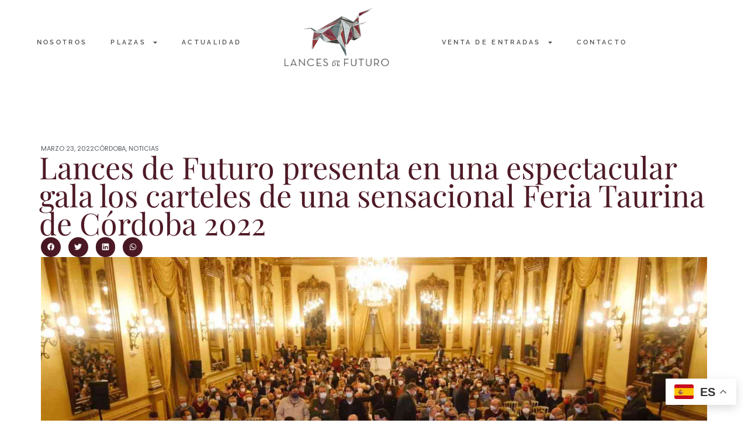

--- FILE ---
content_type: text/html; charset=UTF-8
request_url: https://lancesdefuturo.com/lances-de-futuro-presenta-en-una-espectacular-gala-los-carteles-de-una-sensacional-feria-taurina-de-cordoba-2022/
body_size: 22328
content:
<!doctype html>
<html lang="es">
<head>
	<meta charset="UTF-8">
	<meta name="viewport" content="width=device-width, initial-scale=1">
	<link rel="profile" href="https://gmpg.org/xfn/11">
	<meta name='robots' content='index, follow, max-image-preview:large, max-snippet:-1, max-video-preview:-1' />

	<!-- This site is optimized with the Yoast SEO plugin v26.7 - https://yoast.com/wordpress/plugins/seo/ -->
	<title>Lances de Futuro presenta en una espectacular gala los carteles de una sensacional Feria Taurina de Córdoba 2022 - Lances de futuro</title>
	<link rel="canonical" href="https://lancesdefuturo.com/lances-de-futuro-presenta-en-una-espectacular-gala-los-carteles-de-una-sensacional-feria-taurina-de-cordoba-2022/" />
	<meta property="og:locale" content="es_ES" />
	<meta property="og:type" content="article" />
	<meta property="og:title" content="Lances de Futuro presenta en una espectacular gala los carteles de una sensacional Feria Taurina de Córdoba 2022 - Lances de futuro" />
	<meta property="og:description" content="La empresa Lances de Futuro ha presentado esta noche los carteles taurinos de la Feria de Córdoba 2022 en una gran gala celebrada en el Real Círculo de la Amistad de Córdoba. Más de 500 personas se han dado cita en este enclave cultural de la ciudad y han disfrutado de un acto brillante, que [&hellip;]" />
	<meta property="og:url" content="https://lancesdefuturo.com/lances-de-futuro-presenta-en-una-espectacular-gala-los-carteles-de-una-sensacional-feria-taurina-de-cordoba-2022/" />
	<meta property="og:site_name" content="Lances de futuro" />
	<meta property="article:published_time" content="2022-03-23T20:38:35+00:00" />
	<meta property="og:image" content="https://lancesdefuturo.com/wp-content/uploads/2022/03/WhatsApp-Image-2022-03-23-at-9.24.01-PM.jpeg" />
	<meta property="og:image:width" content="1600" />
	<meta property="og:image:height" content="1064" />
	<meta property="og:image:type" content="image/jpeg" />
	<meta name="author" content="José Manuel Laza" />
	<meta name="twitter:card" content="summary_large_image" />
	<meta name="twitter:label1" content="Escrito por" />
	<meta name="twitter:data1" content="José Manuel Laza" />
	<meta name="twitter:label2" content="Tiempo de lectura" />
	<meta name="twitter:data2" content="3 minutos" />
	<script type="application/ld+json" class="yoast-schema-graph">{"@context":"https://schema.org","@graph":[{"@type":"Article","@id":"https://lancesdefuturo.com/lances-de-futuro-presenta-en-una-espectacular-gala-los-carteles-de-una-sensacional-feria-taurina-de-cordoba-2022/#article","isPartOf":{"@id":"https://lancesdefuturo.com/lances-de-futuro-presenta-en-una-espectacular-gala-los-carteles-de-una-sensacional-feria-taurina-de-cordoba-2022/"},"author":{"name":"José Manuel Laza","@id":"https://lancesdefuturo.com/#/schema/person/310dd18dfcef2f5e5e203fc8cfe9d620"},"headline":"Lances de Futuro presenta en una espectacular gala los carteles de una sensacional Feria Taurina de Córdoba 2022","datePublished":"2022-03-23T20:38:35+00:00","mainEntityOfPage":{"@id":"https://lancesdefuturo.com/lances-de-futuro-presenta-en-una-espectacular-gala-los-carteles-de-una-sensacional-feria-taurina-de-cordoba-2022/"},"wordCount":704,"image":{"@id":"https://lancesdefuturo.com/lances-de-futuro-presenta-en-una-espectacular-gala-los-carteles-de-una-sensacional-feria-taurina-de-cordoba-2022/#primaryimage"},"thumbnailUrl":"https://lancesdefuturo.com/wp-content/uploads/2022/03/WhatsApp-Image-2022-03-23-at-9.24.01-PM.jpeg","articleSection":["Córdoba","Noticias"],"inLanguage":"es"},{"@type":"WebPage","@id":"https://lancesdefuturo.com/lances-de-futuro-presenta-en-una-espectacular-gala-los-carteles-de-una-sensacional-feria-taurina-de-cordoba-2022/","url":"https://lancesdefuturo.com/lances-de-futuro-presenta-en-una-espectacular-gala-los-carteles-de-una-sensacional-feria-taurina-de-cordoba-2022/","name":"Lances de Futuro presenta en una espectacular gala los carteles de una sensacional Feria Taurina de Córdoba 2022 - Lances de futuro","isPartOf":{"@id":"https://lancesdefuturo.com/#website"},"primaryImageOfPage":{"@id":"https://lancesdefuturo.com/lances-de-futuro-presenta-en-una-espectacular-gala-los-carteles-de-una-sensacional-feria-taurina-de-cordoba-2022/#primaryimage"},"image":{"@id":"https://lancesdefuturo.com/lances-de-futuro-presenta-en-una-espectacular-gala-los-carteles-de-una-sensacional-feria-taurina-de-cordoba-2022/#primaryimage"},"thumbnailUrl":"https://lancesdefuturo.com/wp-content/uploads/2022/03/WhatsApp-Image-2022-03-23-at-9.24.01-PM.jpeg","datePublished":"2022-03-23T20:38:35+00:00","author":{"@id":"https://lancesdefuturo.com/#/schema/person/310dd18dfcef2f5e5e203fc8cfe9d620"},"breadcrumb":{"@id":"https://lancesdefuturo.com/lances-de-futuro-presenta-en-una-espectacular-gala-los-carteles-de-una-sensacional-feria-taurina-de-cordoba-2022/#breadcrumb"},"inLanguage":"es","potentialAction":[{"@type":"ReadAction","target":["https://lancesdefuturo.com/lances-de-futuro-presenta-en-una-espectacular-gala-los-carteles-de-una-sensacional-feria-taurina-de-cordoba-2022/"]}]},{"@type":"ImageObject","inLanguage":"es","@id":"https://lancesdefuturo.com/lances-de-futuro-presenta-en-una-espectacular-gala-los-carteles-de-una-sensacional-feria-taurina-de-cordoba-2022/#primaryimage","url":"https://lancesdefuturo.com/wp-content/uploads/2022/03/WhatsApp-Image-2022-03-23-at-9.24.01-PM.jpeg","contentUrl":"https://lancesdefuturo.com/wp-content/uploads/2022/03/WhatsApp-Image-2022-03-23-at-9.24.01-PM.jpeg","width":1600,"height":1064},{"@type":"BreadcrumbList","@id":"https://lancesdefuturo.com/lances-de-futuro-presenta-en-una-espectacular-gala-los-carteles-de-una-sensacional-feria-taurina-de-cordoba-2022/#breadcrumb","itemListElement":[{"@type":"ListItem","position":1,"name":"Portada","item":"https://lancesdefuturo.com/"},{"@type":"ListItem","position":2,"name":"Lances de Futuro presenta en una espectacular gala los carteles de una sensacional Feria Taurina de Córdoba 2022"}]},{"@type":"WebSite","@id":"https://lancesdefuturo.com/#website","url":"https://lancesdefuturo.com/","name":"Lances de futuro","description":"Vive la magia del Toreo","potentialAction":[{"@type":"SearchAction","target":{"@type":"EntryPoint","urlTemplate":"https://lancesdefuturo.com/?s={search_term_string}"},"query-input":{"@type":"PropertyValueSpecification","valueRequired":true,"valueName":"search_term_string"}}],"inLanguage":"es"},{"@type":"Person","@id":"https://lancesdefuturo.com/#/schema/person/310dd18dfcef2f5e5e203fc8cfe9d620","name":"José Manuel Laza","image":{"@type":"ImageObject","inLanguage":"es","@id":"https://lancesdefuturo.com/#/schema/person/image/","url":"https://secure.gravatar.com/avatar/ff68f7fae65b97ecd84eb23b6c2d58023e0b0d997b3919334c24abf9720b0c42?s=96&d=mm&r=g","contentUrl":"https://secure.gravatar.com/avatar/ff68f7fae65b97ecd84eb23b6c2d58023e0b0d997b3919334c24abf9720b0c42?s=96&d=mm&r=g","caption":"José Manuel Laza"},"url":"https://lancesdefuturo.com/author/prensa/"}]}</script>
	<!-- / Yoast SEO plugin. -->


<link rel="alternate" type="application/rss+xml" title="Lances de futuro &raquo; Feed" href="https://lancesdefuturo.com/feed/" />
<link rel="alternate" type="application/rss+xml" title="Lances de futuro &raquo; Feed de los comentarios" href="https://lancesdefuturo.com/comments/feed/" />
<link rel="alternate" title="oEmbed (JSON)" type="application/json+oembed" href="https://lancesdefuturo.com/wp-json/oembed/1.0/embed?url=https%3A%2F%2Flancesdefuturo.com%2Flances-de-futuro-presenta-en-una-espectacular-gala-los-carteles-de-una-sensacional-feria-taurina-de-cordoba-2022%2F" />
<link rel="alternate" title="oEmbed (XML)" type="text/xml+oembed" href="https://lancesdefuturo.com/wp-json/oembed/1.0/embed?url=https%3A%2F%2Flancesdefuturo.com%2Flances-de-futuro-presenta-en-una-espectacular-gala-los-carteles-de-una-sensacional-feria-taurina-de-cordoba-2022%2F&#038;format=xml" />
<style id='wp-img-auto-sizes-contain-inline-css'>
img:is([sizes=auto i],[sizes^="auto," i]){contain-intrinsic-size:3000px 1500px}
/*# sourceURL=wp-img-auto-sizes-contain-inline-css */
</style>
<style id='wp-emoji-styles-inline-css'>

	img.wp-smiley, img.emoji {
		display: inline !important;
		border: none !important;
		box-shadow: none !important;
		height: 1em !important;
		width: 1em !important;
		margin: 0 0.07em !important;
		vertical-align: -0.1em !important;
		background: none !important;
		padding: 0 !important;
	}
/*# sourceURL=wp-emoji-styles-inline-css */
</style>
<link rel='stylesheet' id='wp-block-library-css' href='https://lancesdefuturo.com/wp-includes/css/dist/block-library/style.min.css?ver=6.9' media='all' />
<style id='global-styles-inline-css'>
:root{--wp--preset--aspect-ratio--square: 1;--wp--preset--aspect-ratio--4-3: 4/3;--wp--preset--aspect-ratio--3-4: 3/4;--wp--preset--aspect-ratio--3-2: 3/2;--wp--preset--aspect-ratio--2-3: 2/3;--wp--preset--aspect-ratio--16-9: 16/9;--wp--preset--aspect-ratio--9-16: 9/16;--wp--preset--color--black: #000000;--wp--preset--color--cyan-bluish-gray: #abb8c3;--wp--preset--color--white: #ffffff;--wp--preset--color--pale-pink: #f78da7;--wp--preset--color--vivid-red: #cf2e2e;--wp--preset--color--luminous-vivid-orange: #ff6900;--wp--preset--color--luminous-vivid-amber: #fcb900;--wp--preset--color--light-green-cyan: #7bdcb5;--wp--preset--color--vivid-green-cyan: #00d084;--wp--preset--color--pale-cyan-blue: #8ed1fc;--wp--preset--color--vivid-cyan-blue: #0693e3;--wp--preset--color--vivid-purple: #9b51e0;--wp--preset--gradient--vivid-cyan-blue-to-vivid-purple: linear-gradient(135deg,rgb(6,147,227) 0%,rgb(155,81,224) 100%);--wp--preset--gradient--light-green-cyan-to-vivid-green-cyan: linear-gradient(135deg,rgb(122,220,180) 0%,rgb(0,208,130) 100%);--wp--preset--gradient--luminous-vivid-amber-to-luminous-vivid-orange: linear-gradient(135deg,rgb(252,185,0) 0%,rgb(255,105,0) 100%);--wp--preset--gradient--luminous-vivid-orange-to-vivid-red: linear-gradient(135deg,rgb(255,105,0) 0%,rgb(207,46,46) 100%);--wp--preset--gradient--very-light-gray-to-cyan-bluish-gray: linear-gradient(135deg,rgb(238,238,238) 0%,rgb(169,184,195) 100%);--wp--preset--gradient--cool-to-warm-spectrum: linear-gradient(135deg,rgb(74,234,220) 0%,rgb(151,120,209) 20%,rgb(207,42,186) 40%,rgb(238,44,130) 60%,rgb(251,105,98) 80%,rgb(254,248,76) 100%);--wp--preset--gradient--blush-light-purple: linear-gradient(135deg,rgb(255,206,236) 0%,rgb(152,150,240) 100%);--wp--preset--gradient--blush-bordeaux: linear-gradient(135deg,rgb(254,205,165) 0%,rgb(254,45,45) 50%,rgb(107,0,62) 100%);--wp--preset--gradient--luminous-dusk: linear-gradient(135deg,rgb(255,203,112) 0%,rgb(199,81,192) 50%,rgb(65,88,208) 100%);--wp--preset--gradient--pale-ocean: linear-gradient(135deg,rgb(255,245,203) 0%,rgb(182,227,212) 50%,rgb(51,167,181) 100%);--wp--preset--gradient--electric-grass: linear-gradient(135deg,rgb(202,248,128) 0%,rgb(113,206,126) 100%);--wp--preset--gradient--midnight: linear-gradient(135deg,rgb(2,3,129) 0%,rgb(40,116,252) 100%);--wp--preset--font-size--small: 13px;--wp--preset--font-size--medium: 20px;--wp--preset--font-size--large: 36px;--wp--preset--font-size--x-large: 42px;--wp--preset--spacing--20: 0.44rem;--wp--preset--spacing--30: 0.67rem;--wp--preset--spacing--40: 1rem;--wp--preset--spacing--50: 1.5rem;--wp--preset--spacing--60: 2.25rem;--wp--preset--spacing--70: 3.38rem;--wp--preset--spacing--80: 5.06rem;--wp--preset--shadow--natural: 6px 6px 9px rgba(0, 0, 0, 0.2);--wp--preset--shadow--deep: 12px 12px 50px rgba(0, 0, 0, 0.4);--wp--preset--shadow--sharp: 6px 6px 0px rgba(0, 0, 0, 0.2);--wp--preset--shadow--outlined: 6px 6px 0px -3px rgb(255, 255, 255), 6px 6px rgb(0, 0, 0);--wp--preset--shadow--crisp: 6px 6px 0px rgb(0, 0, 0);}:root { --wp--style--global--content-size: 800px;--wp--style--global--wide-size: 1200px; }:where(body) { margin: 0; }.wp-site-blocks > .alignleft { float: left; margin-right: 2em; }.wp-site-blocks > .alignright { float: right; margin-left: 2em; }.wp-site-blocks > .aligncenter { justify-content: center; margin-left: auto; margin-right: auto; }:where(.wp-site-blocks) > * { margin-block-start: 24px; margin-block-end: 0; }:where(.wp-site-blocks) > :first-child { margin-block-start: 0; }:where(.wp-site-blocks) > :last-child { margin-block-end: 0; }:root { --wp--style--block-gap: 24px; }:root :where(.is-layout-flow) > :first-child{margin-block-start: 0;}:root :where(.is-layout-flow) > :last-child{margin-block-end: 0;}:root :where(.is-layout-flow) > *{margin-block-start: 24px;margin-block-end: 0;}:root :where(.is-layout-constrained) > :first-child{margin-block-start: 0;}:root :where(.is-layout-constrained) > :last-child{margin-block-end: 0;}:root :where(.is-layout-constrained) > *{margin-block-start: 24px;margin-block-end: 0;}:root :where(.is-layout-flex){gap: 24px;}:root :where(.is-layout-grid){gap: 24px;}.is-layout-flow > .alignleft{float: left;margin-inline-start: 0;margin-inline-end: 2em;}.is-layout-flow > .alignright{float: right;margin-inline-start: 2em;margin-inline-end: 0;}.is-layout-flow > .aligncenter{margin-left: auto !important;margin-right: auto !important;}.is-layout-constrained > .alignleft{float: left;margin-inline-start: 0;margin-inline-end: 2em;}.is-layout-constrained > .alignright{float: right;margin-inline-start: 2em;margin-inline-end: 0;}.is-layout-constrained > .aligncenter{margin-left: auto !important;margin-right: auto !important;}.is-layout-constrained > :where(:not(.alignleft):not(.alignright):not(.alignfull)){max-width: var(--wp--style--global--content-size);margin-left: auto !important;margin-right: auto !important;}.is-layout-constrained > .alignwide{max-width: var(--wp--style--global--wide-size);}body .is-layout-flex{display: flex;}.is-layout-flex{flex-wrap: wrap;align-items: center;}.is-layout-flex > :is(*, div){margin: 0;}body .is-layout-grid{display: grid;}.is-layout-grid > :is(*, div){margin: 0;}body{padding-top: 0px;padding-right: 0px;padding-bottom: 0px;padding-left: 0px;}a:where(:not(.wp-element-button)){text-decoration: underline;}:root :where(.wp-element-button, .wp-block-button__link){background-color: #32373c;border-width: 0;color: #fff;font-family: inherit;font-size: inherit;font-style: inherit;font-weight: inherit;letter-spacing: inherit;line-height: inherit;padding-top: calc(0.667em + 2px);padding-right: calc(1.333em + 2px);padding-bottom: calc(0.667em + 2px);padding-left: calc(1.333em + 2px);text-decoration: none;text-transform: inherit;}.has-black-color{color: var(--wp--preset--color--black) !important;}.has-cyan-bluish-gray-color{color: var(--wp--preset--color--cyan-bluish-gray) !important;}.has-white-color{color: var(--wp--preset--color--white) !important;}.has-pale-pink-color{color: var(--wp--preset--color--pale-pink) !important;}.has-vivid-red-color{color: var(--wp--preset--color--vivid-red) !important;}.has-luminous-vivid-orange-color{color: var(--wp--preset--color--luminous-vivid-orange) !important;}.has-luminous-vivid-amber-color{color: var(--wp--preset--color--luminous-vivid-amber) !important;}.has-light-green-cyan-color{color: var(--wp--preset--color--light-green-cyan) !important;}.has-vivid-green-cyan-color{color: var(--wp--preset--color--vivid-green-cyan) !important;}.has-pale-cyan-blue-color{color: var(--wp--preset--color--pale-cyan-blue) !important;}.has-vivid-cyan-blue-color{color: var(--wp--preset--color--vivid-cyan-blue) !important;}.has-vivid-purple-color{color: var(--wp--preset--color--vivid-purple) !important;}.has-black-background-color{background-color: var(--wp--preset--color--black) !important;}.has-cyan-bluish-gray-background-color{background-color: var(--wp--preset--color--cyan-bluish-gray) !important;}.has-white-background-color{background-color: var(--wp--preset--color--white) !important;}.has-pale-pink-background-color{background-color: var(--wp--preset--color--pale-pink) !important;}.has-vivid-red-background-color{background-color: var(--wp--preset--color--vivid-red) !important;}.has-luminous-vivid-orange-background-color{background-color: var(--wp--preset--color--luminous-vivid-orange) !important;}.has-luminous-vivid-amber-background-color{background-color: var(--wp--preset--color--luminous-vivid-amber) !important;}.has-light-green-cyan-background-color{background-color: var(--wp--preset--color--light-green-cyan) !important;}.has-vivid-green-cyan-background-color{background-color: var(--wp--preset--color--vivid-green-cyan) !important;}.has-pale-cyan-blue-background-color{background-color: var(--wp--preset--color--pale-cyan-blue) !important;}.has-vivid-cyan-blue-background-color{background-color: var(--wp--preset--color--vivid-cyan-blue) !important;}.has-vivid-purple-background-color{background-color: var(--wp--preset--color--vivid-purple) !important;}.has-black-border-color{border-color: var(--wp--preset--color--black) !important;}.has-cyan-bluish-gray-border-color{border-color: var(--wp--preset--color--cyan-bluish-gray) !important;}.has-white-border-color{border-color: var(--wp--preset--color--white) !important;}.has-pale-pink-border-color{border-color: var(--wp--preset--color--pale-pink) !important;}.has-vivid-red-border-color{border-color: var(--wp--preset--color--vivid-red) !important;}.has-luminous-vivid-orange-border-color{border-color: var(--wp--preset--color--luminous-vivid-orange) !important;}.has-luminous-vivid-amber-border-color{border-color: var(--wp--preset--color--luminous-vivid-amber) !important;}.has-light-green-cyan-border-color{border-color: var(--wp--preset--color--light-green-cyan) !important;}.has-vivid-green-cyan-border-color{border-color: var(--wp--preset--color--vivid-green-cyan) !important;}.has-pale-cyan-blue-border-color{border-color: var(--wp--preset--color--pale-cyan-blue) !important;}.has-vivid-cyan-blue-border-color{border-color: var(--wp--preset--color--vivid-cyan-blue) !important;}.has-vivid-purple-border-color{border-color: var(--wp--preset--color--vivid-purple) !important;}.has-vivid-cyan-blue-to-vivid-purple-gradient-background{background: var(--wp--preset--gradient--vivid-cyan-blue-to-vivid-purple) !important;}.has-light-green-cyan-to-vivid-green-cyan-gradient-background{background: var(--wp--preset--gradient--light-green-cyan-to-vivid-green-cyan) !important;}.has-luminous-vivid-amber-to-luminous-vivid-orange-gradient-background{background: var(--wp--preset--gradient--luminous-vivid-amber-to-luminous-vivid-orange) !important;}.has-luminous-vivid-orange-to-vivid-red-gradient-background{background: var(--wp--preset--gradient--luminous-vivid-orange-to-vivid-red) !important;}.has-very-light-gray-to-cyan-bluish-gray-gradient-background{background: var(--wp--preset--gradient--very-light-gray-to-cyan-bluish-gray) !important;}.has-cool-to-warm-spectrum-gradient-background{background: var(--wp--preset--gradient--cool-to-warm-spectrum) !important;}.has-blush-light-purple-gradient-background{background: var(--wp--preset--gradient--blush-light-purple) !important;}.has-blush-bordeaux-gradient-background{background: var(--wp--preset--gradient--blush-bordeaux) !important;}.has-luminous-dusk-gradient-background{background: var(--wp--preset--gradient--luminous-dusk) !important;}.has-pale-ocean-gradient-background{background: var(--wp--preset--gradient--pale-ocean) !important;}.has-electric-grass-gradient-background{background: var(--wp--preset--gradient--electric-grass) !important;}.has-midnight-gradient-background{background: var(--wp--preset--gradient--midnight) !important;}.has-small-font-size{font-size: var(--wp--preset--font-size--small) !important;}.has-medium-font-size{font-size: var(--wp--preset--font-size--medium) !important;}.has-large-font-size{font-size: var(--wp--preset--font-size--large) !important;}.has-x-large-font-size{font-size: var(--wp--preset--font-size--x-large) !important;}
:root :where(.wp-block-pullquote){font-size: 1.5em;line-height: 1.6;}
/*# sourceURL=global-styles-inline-css */
</style>
<link rel='stylesheet' id='hello-elementor-css' href='https://lancesdefuturo.com/wp-content/themes/hello-elementor/assets/css/reset.css?ver=3.4.5' media='all' />
<link rel='stylesheet' id='hello-elementor-theme-style-css' href='https://lancesdefuturo.com/wp-content/themes/hello-elementor/assets/css/theme.css?ver=3.4.5' media='all' />
<link rel='stylesheet' id='hello-elementor-header-footer-css' href='https://lancesdefuturo.com/wp-content/themes/hello-elementor/assets/css/header-footer.css?ver=3.4.5' media='all' />
<link rel='stylesheet' id='elementor-frontend-css' href='https://lancesdefuturo.com/wp-content/plugins/elementor/assets/css/frontend.min.css?ver=3.34.1' media='all' />
<link rel='stylesheet' id='elementor-post-5-css' href='https://lancesdefuturo.com/wp-content/uploads/elementor/css/post-5.css?ver=1767804253' media='all' />
<link rel='stylesheet' id='widget-nav-menu-css' href='https://lancesdefuturo.com/wp-content/plugins/elementor-pro/assets/css/widget-nav-menu.min.css?ver=3.25.4' media='all' />
<link rel='stylesheet' id='widget-image-css' href='https://lancesdefuturo.com/wp-content/plugins/elementor/assets/css/widget-image.min.css?ver=3.34.1' media='all' />
<link rel='stylesheet' id='widget-social-icons-css' href='https://lancesdefuturo.com/wp-content/plugins/elementor/assets/css/widget-social-icons.min.css?ver=3.34.1' media='all' />
<link rel='stylesheet' id='e-apple-webkit-css' href='https://lancesdefuturo.com/wp-content/plugins/elementor/assets/css/conditionals/apple-webkit.min.css?ver=3.34.1' media='all' />
<link rel='stylesheet' id='widget-divider-css' href='https://lancesdefuturo.com/wp-content/plugins/elementor/assets/css/widget-divider.min.css?ver=3.34.1' media='all' />
<link rel='stylesheet' id='widget-icon-list-css' href='https://lancesdefuturo.com/wp-content/plugins/elementor/assets/css/widget-icon-list.min.css?ver=3.34.1' media='all' />
<link rel='stylesheet' id='widget-post-info-css' href='https://lancesdefuturo.com/wp-content/plugins/elementor-pro/assets/css/widget-post-info.min.css?ver=3.25.4' media='all' />
<link rel='stylesheet' id='widget-heading-css' href='https://lancesdefuturo.com/wp-content/plugins/elementor/assets/css/widget-heading.min.css?ver=3.34.1' media='all' />
<link rel='stylesheet' id='widget-share-buttons-css' href='https://lancesdefuturo.com/wp-content/plugins/elementor-pro/assets/css/widget-share-buttons.min.css?ver=3.25.4' media='all' />
<link rel='stylesheet' id='widget-post-navigation-css' href='https://lancesdefuturo.com/wp-content/plugins/elementor-pro/assets/css/widget-post-navigation.min.css?ver=3.25.4' media='all' />
<link rel='stylesheet' id='widget-search-form-css' href='https://lancesdefuturo.com/wp-content/plugins/elementor-pro/assets/css/widget-search-form.min.css?ver=3.25.4' media='all' />
<link rel='stylesheet' id='widget-posts-css' href='https://lancesdefuturo.com/wp-content/plugins/elementor-pro/assets/css/widget-posts.min.css?ver=3.25.4' media='all' />
<link rel='stylesheet' id='e-popup-style-css' href='https://lancesdefuturo.com/wp-content/plugins/elementor-pro/assets/css/conditionals/popup.min.css?ver=3.25.4' media='all' />
<link rel='stylesheet' id='elementor-post-30651-css' href='https://lancesdefuturo.com/wp-content/uploads/elementor/css/post-30651.css?ver=1767804253' media='all' />
<link rel='stylesheet' id='elementor-post-30833-css' href='https://lancesdefuturo.com/wp-content/uploads/elementor/css/post-30833.css?ver=1767804253' media='all' />
<link rel='stylesheet' id='elementor-post-30648-css' href='https://lancesdefuturo.com/wp-content/uploads/elementor/css/post-30648.css?ver=1767804254' media='all' />
<link rel='stylesheet' id='elementor-post-30862-css' href='https://lancesdefuturo.com/wp-content/uploads/elementor/css/post-30862.css?ver=1767804254' media='all' />
<link rel='stylesheet' id='elementor-gf-local-roboto-css' href='https://lancesdefuturo.com/wp-content/uploads/elementor/google-fonts/css/roboto.css?ver=1742229055' media='all' />
<link rel='stylesheet' id='elementor-gf-local-robotoslab-css' href='https://lancesdefuturo.com/wp-content/uploads/elementor/google-fonts/css/robotoslab.css?ver=1742229064' media='all' />
<link rel='stylesheet' id='elementor-gf-local-raleway-css' href='https://lancesdefuturo.com/wp-content/uploads/elementor/google-fonts/css/raleway.css?ver=1742229077' media='all' />
<link rel='stylesheet' id='elementor-gf-local-poppins-css' href='https://lancesdefuturo.com/wp-content/uploads/elementor/google-fonts/css/poppins.css?ver=1742229082' media='all' />
<link rel='stylesheet' id='elementor-gf-local-playfairdisplay-css' href='https://lancesdefuturo.com/wp-content/uploads/elementor/google-fonts/css/playfairdisplay.css?ver=1742229867' media='all' />
<link rel='stylesheet' id='elementor-gf-local-cormorant-css' href='https://lancesdefuturo.com/wp-content/uploads/elementor/google-fonts/css/cormorant.css?ver=1742229089' media='all' />
<script src="https://lancesdefuturo.com/wp-includes/js/jquery/jquery.min.js?ver=3.7.1" id="jquery-core-js"></script>
<script src="https://lancesdefuturo.com/wp-includes/js/jquery/jquery-migrate.min.js?ver=3.4.1" id="jquery-migrate-js"></script>
<link rel="https://api.w.org/" href="https://lancesdefuturo.com/wp-json/" /><link rel="alternate" title="JSON" type="application/json" href="https://lancesdefuturo.com/wp-json/wp/v2/posts/25515" /><link rel="EditURI" type="application/rsd+xml" title="RSD" href="https://lancesdefuturo.com/xmlrpc.php?rsd" />
<meta name="generator" content="WordPress 6.9" />
<link rel='shortlink' href='https://lancesdefuturo.com/?p=25515' />
<meta name="generator" content="Elementor 3.34.1; features: e_font_icon_svg, additional_custom_breakpoints; settings: css_print_method-external, google_font-enabled, font_display-swap">
			<style>
				.e-con.e-parent:nth-of-type(n+4):not(.e-lazyloaded):not(.e-no-lazyload),
				.e-con.e-parent:nth-of-type(n+4):not(.e-lazyloaded):not(.e-no-lazyload) * {
					background-image: none !important;
				}
				@media screen and (max-height: 1024px) {
					.e-con.e-parent:nth-of-type(n+3):not(.e-lazyloaded):not(.e-no-lazyload),
					.e-con.e-parent:nth-of-type(n+3):not(.e-lazyloaded):not(.e-no-lazyload) * {
						background-image: none !important;
					}
				}
				@media screen and (max-height: 640px) {
					.e-con.e-parent:nth-of-type(n+2):not(.e-lazyloaded):not(.e-no-lazyload),
					.e-con.e-parent:nth-of-type(n+2):not(.e-lazyloaded):not(.e-no-lazyload) * {
						background-image: none !important;
					}
				}
			</style>
			<link rel="icon" href="https://lancesdefuturo.com/wp-content/uploads/2024/12/cropped-logo_lances-32x32.png" sizes="32x32" />
<link rel="icon" href="https://lancesdefuturo.com/wp-content/uploads/2024/12/cropped-logo_lances-192x192.png" sizes="192x192" />
<link rel="apple-touch-icon" href="https://lancesdefuturo.com/wp-content/uploads/2024/12/cropped-logo_lances-180x180.png" />
<meta name="msapplication-TileImage" content="https://lancesdefuturo.com/wp-content/uploads/2024/12/cropped-logo_lances-270x270.png" />
</head>
<body class="wp-singular post-template-default single single-post postid-25515 single-format-standard wp-embed-responsive wp-theme-hello-elementor hello-elementor-default elementor-default elementor-template-full-width elementor-kit-5 elementor-page-30648">


<a class="skip-link screen-reader-text" href="#content">Ir al contenido</a>

		<div data-elementor-type="header" data-elementor-id="30651" class="elementor elementor-30651 elementor-location-header" data-elementor-post-type="elementor_library">
					<section class="elementor-section elementor-top-section elementor-element elementor-element-1830a7c5 elementor-hidden-mobile elementor-section-boxed elementor-section-height-default elementor-section-height-default" data-id="1830a7c5" data-element_type="section" data-settings="{&quot;background_background&quot;:&quot;classic&quot;,&quot;sticky&quot;:&quot;top&quot;,&quot;sticky_on&quot;:[&quot;desktop&quot;,&quot;tablet&quot;,&quot;mobile&quot;],&quot;sticky_offset&quot;:0,&quot;sticky_effects_offset&quot;:0,&quot;sticky_anchor_link_offset&quot;:0}">
						<div class="elementor-container elementor-column-gap-default">
					<div class="elementor-column elementor-col-100 elementor-top-column elementor-element elementor-element-14d52fd1" data-id="14d52fd1" data-element_type="column">
			<div class="elementor-widget-wrap elementor-element-populated">
						<section class="elementor-section elementor-inner-section elementor-element elementor-element-70f1a187 elementor-section-boxed elementor-section-height-default elementor-section-height-default" data-id="70f1a187" data-element_type="section">
						<div class="elementor-container elementor-column-gap-default">
					<div class="elementor-column elementor-col-33 elementor-inner-column elementor-element elementor-element-59622229" data-id="59622229" data-element_type="column">
			<div class="elementor-widget-wrap elementor-element-populated">
						<div class="elementor-element elementor-element-39df4deb elementor-nav-menu__align-center elementor-nav-menu--dropdown-none elementor-widget elementor-widget-nav-menu" data-id="39df4deb" data-element_type="widget" data-settings="{&quot;layout&quot;:&quot;horizontal&quot;,&quot;submenu_icon&quot;:{&quot;value&quot;:&quot;&lt;svg class=\&quot;e-font-icon-svg e-fas-caret-down\&quot; viewBox=\&quot;0 0 320 512\&quot; xmlns=\&quot;http:\/\/www.w3.org\/2000\/svg\&quot;&gt;&lt;path d=\&quot;M31.3 192h257.3c17.8 0 26.7 21.5 14.1 34.1L174.1 354.8c-7.8 7.8-20.5 7.8-28.3 0L17.2 226.1C4.6 213.5 13.5 192 31.3 192z\&quot;&gt;&lt;\/path&gt;&lt;\/svg&gt;&quot;,&quot;library&quot;:&quot;fa-solid&quot;}}" data-widget_type="nav-menu.default">
				<div class="elementor-widget-container">
								<nav aria-label="Menu" class="elementor-nav-menu--main elementor-nav-menu__container elementor-nav-menu--layout-horizontal e--pointer-underline e--animation-fade">
				<ul id="menu-1-39df4deb" class="elementor-nav-menu"><li class="menu-item menu-item-type-post_type menu-item-object-page menu-item-31275"><a href="https://lancesdefuturo.com/nosotros/" class="elementor-item">NOSOTROS</a></li>
<li class="menu-item menu-item-type-custom menu-item-object-custom menu-item-has-children menu-item-30821"><a class="elementor-item">PLAZAS</a>
<ul class="sub-menu elementor-nav-menu--dropdown">
	<li class="menu-item menu-item-type-post_type menu-item-object-page menu-item-30826"><a href="https://lancesdefuturo.com/plaza-de-toros-de-torrejon/" class="elementor-sub-item">Plaza de toros de Torrejón</a></li>
	<li class="menu-item menu-item-type-post_type menu-item-object-page menu-item-30822"><a href="https://lancesdefuturo.com/plaza-de-toros-de-caceres/" class="elementor-sub-item">Plaza de toros de Cáceres</a></li>
	<li class="menu-item menu-item-type-post_type menu-item-object-page menu-item-30825"><a href="https://lancesdefuturo.com/plaza-de-toros-de-santander/" class="elementor-sub-item">Plaza de toros de Santander</a></li>
	<li class="menu-item menu-item-type-post_type menu-item-object-page menu-item-30824"><a href="https://lancesdefuturo.com/plaza-de-toros-de-malaga/" class="elementor-sub-item">Plaza de toros de Málaga</a></li>
	<li class="menu-item menu-item-type-post_type menu-item-object-page menu-item-30823"><a href="https://lancesdefuturo.com/plaza-de-toros-de-cordoba/" class="elementor-sub-item">Plaza de toros de Córdoba</a></li>
</ul>
</li>
<li class="menu-item menu-item-type-post_type menu-item-object-page menu-item-30827"><a href="https://lancesdefuturo.com/actualidad/" class="elementor-item">Actualidad</a></li>
</ul>			</nav>
						<nav class="elementor-nav-menu--dropdown elementor-nav-menu__container" aria-hidden="true">
				<ul id="menu-2-39df4deb" class="elementor-nav-menu"><li class="menu-item menu-item-type-post_type menu-item-object-page menu-item-31275"><a href="https://lancesdefuturo.com/nosotros/" class="elementor-item" tabindex="-1">NOSOTROS</a></li>
<li class="menu-item menu-item-type-custom menu-item-object-custom menu-item-has-children menu-item-30821"><a class="elementor-item" tabindex="-1">PLAZAS</a>
<ul class="sub-menu elementor-nav-menu--dropdown">
	<li class="menu-item menu-item-type-post_type menu-item-object-page menu-item-30826"><a href="https://lancesdefuturo.com/plaza-de-toros-de-torrejon/" class="elementor-sub-item" tabindex="-1">Plaza de toros de Torrejón</a></li>
	<li class="menu-item menu-item-type-post_type menu-item-object-page menu-item-30822"><a href="https://lancesdefuturo.com/plaza-de-toros-de-caceres/" class="elementor-sub-item" tabindex="-1">Plaza de toros de Cáceres</a></li>
	<li class="menu-item menu-item-type-post_type menu-item-object-page menu-item-30825"><a href="https://lancesdefuturo.com/plaza-de-toros-de-santander/" class="elementor-sub-item" tabindex="-1">Plaza de toros de Santander</a></li>
	<li class="menu-item menu-item-type-post_type menu-item-object-page menu-item-30824"><a href="https://lancesdefuturo.com/plaza-de-toros-de-malaga/" class="elementor-sub-item" tabindex="-1">Plaza de toros de Málaga</a></li>
	<li class="menu-item menu-item-type-post_type menu-item-object-page menu-item-30823"><a href="https://lancesdefuturo.com/plaza-de-toros-de-cordoba/" class="elementor-sub-item" tabindex="-1">Plaza de toros de Córdoba</a></li>
</ul>
</li>
<li class="menu-item menu-item-type-post_type menu-item-object-page menu-item-30827"><a href="https://lancesdefuturo.com/actualidad/" class="elementor-item" tabindex="-1">Actualidad</a></li>
</ul>			</nav>
						</div>
				</div>
					</div>
		</div>
				<div class="elementor-column elementor-col-33 elementor-inner-column elementor-element elementor-element-15fc8af3" data-id="15fc8af3" data-element_type="column">
			<div class="elementor-widget-wrap elementor-element-populated">
						<div class="elementor-element elementor-element-5bf52f16 elementor-widget__width-inherit elementor-widget elementor-widget-image" data-id="5bf52f16" data-element_type="widget" id="logo" data-widget_type="image.default">
				<div class="elementor-widget-container">
																<a href="https://lancesdefuturo.com">
							<img width="196" height="111" src="https://lancesdefuturo.com/wp-content/uploads/2024/12/logo_lances_2.png" class="attachment-large size-large wp-image-30650" alt="" />								</a>
															</div>
				</div>
				<div class="elementor-element elementor-element-75638869 elementor-widget elementor-widget-html" data-id="75638869" data-element_type="widget" data-widget_type="html.default">
				<div class="elementor-widget-container">
					<style>
    #logo {
    transition: width 0.3s ease;
    width: 180px; /* Tamaño inicial */
}
</style>

<script>
    window.addEventListener("scroll", () => {
    const logo = document.getElementById("logo");
    if (window.scrollY > 50) { // Cambia el tamaño al hacer scroll
        logo.style.width = "100px";
    } else {
        logo.style.width = "180px"; // Tamaño inicial
    }
});
</script>				</div>
				</div>
					</div>
		</div>
				<div class="elementor-column elementor-col-33 elementor-inner-column elementor-element elementor-element-47beeace" data-id="47beeace" data-element_type="column">
			<div class="elementor-widget-wrap elementor-element-populated">
						<div class="elementor-element elementor-element-1fc555e9 elementor-nav-menu__align-center elementor-nav-menu--dropdown-none elementor-widget elementor-widget-nav-menu" data-id="1fc555e9" data-element_type="widget" data-settings="{&quot;layout&quot;:&quot;horizontal&quot;,&quot;submenu_icon&quot;:{&quot;value&quot;:&quot;&lt;svg class=\&quot;e-font-icon-svg e-fas-caret-down\&quot; viewBox=\&quot;0 0 320 512\&quot; xmlns=\&quot;http:\/\/www.w3.org\/2000\/svg\&quot;&gt;&lt;path d=\&quot;M31.3 192h257.3c17.8 0 26.7 21.5 14.1 34.1L174.1 354.8c-7.8 7.8-20.5 7.8-28.3 0L17.2 226.1C4.6 213.5 13.5 192 31.3 192z\&quot;&gt;&lt;\/path&gt;&lt;\/svg&gt;&quot;,&quot;library&quot;:&quot;fa-solid&quot;}}" data-widget_type="nav-menu.default">
				<div class="elementor-widget-container">
								<nav aria-label="Menu" class="elementor-nav-menu--main elementor-nav-menu__container elementor-nav-menu--layout-horizontal e--pointer-underline e--animation-fade">
				<ul id="menu-1-1fc555e9" class="elementor-nav-menu"><li class="menu-item menu-item-type-custom menu-item-object-custom menu-item-has-children menu-item-30814"><a class="elementor-item">Venta de entradas</a>
<ul class="sub-menu elementor-nav-menu--dropdown">
	<li class="menu-item menu-item-type-custom menu-item-object-custom menu-item-34378"><a target="_blank" href="https://www.bacantix.com/Entradas/Default.aspx?id=eventoslances" class="elementor-sub-item">Festival de Montoro</a></li>
	<li class="menu-item menu-item-type-custom menu-item-object-custom menu-item-30815"><a target="_blank" href="https://www.bacantix.com/Entradas/Default.aspx?id=lamalagueta" class="elementor-sub-item">Plaza de toros de Málaga</a></li>
	<li class="menu-item menu-item-type-custom menu-item-object-custom menu-item-32310"><a target="_blank" href="https://www.bacantix.com/Entradas/Default.aspx?id=plcaceres" class="elementor-sub-item">Plaza de toros de Cáceres</a></li>
	<li class="menu-item menu-item-type-custom menu-item-object-custom menu-item-30816"><a target="_blank" href="https://www.bacantix.com/Entradas/?id=plcordobalf" class="elementor-sub-item">Plaza de toros de Córdoba</a></li>
	<li class="menu-item menu-item-type-custom menu-item-object-custom menu-item-30818"><a target="_blank" href="https://www.bacantix.com/Entradas/Default.aspx?id=plsantander" class="elementor-sub-item">Plaza de toros de Santander</a></li>
	<li class="menu-item menu-item-type-custom menu-item-object-custom menu-item-30817"><a target="_blank" href="https://www.bacantix.com/Entradas/Default.aspx?id=pltorrejon" class="elementor-sub-item">Plaza de toros de Torrejón</a></li>
</ul>
</li>
<li class="menu-item menu-item-type-post_type menu-item-object-page menu-item-30820"><a href="https://lancesdefuturo.com/contacto/" class="elementor-item">Contacto</a></li>
</ul>			</nav>
						<nav class="elementor-nav-menu--dropdown elementor-nav-menu__container" aria-hidden="true">
				<ul id="menu-2-1fc555e9" class="elementor-nav-menu"><li class="menu-item menu-item-type-custom menu-item-object-custom menu-item-has-children menu-item-30814"><a class="elementor-item" tabindex="-1">Venta de entradas</a>
<ul class="sub-menu elementor-nav-menu--dropdown">
	<li class="menu-item menu-item-type-custom menu-item-object-custom menu-item-34378"><a target="_blank" href="https://www.bacantix.com/Entradas/Default.aspx?id=eventoslances" class="elementor-sub-item" tabindex="-1">Festival de Montoro</a></li>
	<li class="menu-item menu-item-type-custom menu-item-object-custom menu-item-30815"><a target="_blank" href="https://www.bacantix.com/Entradas/Default.aspx?id=lamalagueta" class="elementor-sub-item" tabindex="-1">Plaza de toros de Málaga</a></li>
	<li class="menu-item menu-item-type-custom menu-item-object-custom menu-item-32310"><a target="_blank" href="https://www.bacantix.com/Entradas/Default.aspx?id=plcaceres" class="elementor-sub-item" tabindex="-1">Plaza de toros de Cáceres</a></li>
	<li class="menu-item menu-item-type-custom menu-item-object-custom menu-item-30816"><a target="_blank" href="https://www.bacantix.com/Entradas/?id=plcordobalf" class="elementor-sub-item" tabindex="-1">Plaza de toros de Córdoba</a></li>
	<li class="menu-item menu-item-type-custom menu-item-object-custom menu-item-30818"><a target="_blank" href="https://www.bacantix.com/Entradas/Default.aspx?id=plsantander" class="elementor-sub-item" tabindex="-1">Plaza de toros de Santander</a></li>
	<li class="menu-item menu-item-type-custom menu-item-object-custom menu-item-30817"><a target="_blank" href="https://www.bacantix.com/Entradas/Default.aspx?id=pltorrejon" class="elementor-sub-item" tabindex="-1">Plaza de toros de Torrejón</a></li>
</ul>
</li>
<li class="menu-item menu-item-type-post_type menu-item-object-page menu-item-30820"><a href="https://lancesdefuturo.com/contacto/" class="elementor-item" tabindex="-1">Contacto</a></li>
</ul>			</nav>
						</div>
				</div>
					</div>
		</div>
					</div>
		</section>
					</div>
		</div>
					</div>
		</section>
		<div class="elementor-element elementor-element-15725ba elementor-hidden-desktop elementor-hidden-tablet e-flex e-con-boxed e-con e-parent" data-id="15725ba" data-element_type="container" data-settings="{&quot;background_background&quot;:&quot;classic&quot;}">
					<div class="e-con-inner">
				<div class="elementor-element elementor-element-e657eba elementor-widget__width-inherit elementor-widget-mobile__width-auto elementor-widget elementor-widget-image" data-id="e657eba" data-element_type="widget" data-widget_type="image.default">
				<div class="elementor-widget-container">
																<a href="https://lancesdefuturo.com">
							<img width="196" height="111" src="https://lancesdefuturo.com/wp-content/uploads/2024/12/logo_lances_2.png" class="attachment-large size-large wp-image-30650" alt="" />								</a>
															</div>
				</div>
				<div class="elementor-element elementor-element-7b78a46 elementor-nav-menu__align-start elementor-nav-menu--stretch elementor-nav-menu__text-align-center elementor-nav-menu--dropdown-tablet elementor-nav-menu--toggle elementor-nav-menu--burger elementor-widget elementor-widget-nav-menu" data-id="7b78a46" data-element_type="widget" data-settings="{&quot;full_width&quot;:&quot;stretch&quot;,&quot;layout&quot;:&quot;horizontal&quot;,&quot;submenu_icon&quot;:{&quot;value&quot;:&quot;&lt;svg class=\&quot;e-font-icon-svg e-fas-caret-down\&quot; viewBox=\&quot;0 0 320 512\&quot; xmlns=\&quot;http:\/\/www.w3.org\/2000\/svg\&quot;&gt;&lt;path d=\&quot;M31.3 192h257.3c17.8 0 26.7 21.5 14.1 34.1L174.1 354.8c-7.8 7.8-20.5 7.8-28.3 0L17.2 226.1C4.6 213.5 13.5 192 31.3 192z\&quot;&gt;&lt;\/path&gt;&lt;\/svg&gt;&quot;,&quot;library&quot;:&quot;fa-solid&quot;},&quot;toggle&quot;:&quot;burger&quot;}" data-widget_type="nav-menu.default">
				<div class="elementor-widget-container">
								<nav aria-label="Menu" class="elementor-nav-menu--main elementor-nav-menu__container elementor-nav-menu--layout-horizontal e--pointer-underline e--animation-fade">
				<ul id="menu-1-7b78a46" class="elementor-nav-menu"><li class="menu-item menu-item-type-post_type menu-item-object-page menu-item-31276"><a href="https://lancesdefuturo.com/nosotros/" class="elementor-item">Nosotros</a></li>
<li class="menu-item menu-item-type-custom menu-item-object-custom menu-item-has-children menu-item-31133"><a href="#" class="elementor-item elementor-item-anchor">Plazas</a>
<ul class="sub-menu elementor-nav-menu--dropdown">
	<li class="menu-item menu-item-type-post_type menu-item-object-page menu-item-31140"><a href="https://lancesdefuturo.com/plaza-de-toros-de-malaga/" class="elementor-sub-item">Plaza de Toros de Málaga</a></li>
	<li class="menu-item menu-item-type-custom menu-item-object-custom menu-item-32311"><a target="_blank" href="https://www.bacantix.com/Entradas/Default.aspx?id=plcaceres" class="elementor-sub-item">Plaza de toros de Cáceres</a></li>
	<li class="menu-item menu-item-type-post_type menu-item-object-page menu-item-31137"><a href="https://lancesdefuturo.com/plaza-de-toros-de-cordoba/" class="elementor-sub-item">Plaza de Toros de Córdoba</a></li>
	<li class="menu-item menu-item-type-post_type menu-item-object-page menu-item-31141"><a href="https://lancesdefuturo.com/plaza-de-toros-de-santander/" class="elementor-sub-item">Plaza de Toros de Santander</a></li>
	<li class="menu-item menu-item-type-post_type menu-item-object-page menu-item-31240"><a href="https://lancesdefuturo.com/plaza-de-toros-de-torrejon/" class="elementor-sub-item">Plaza de toros de Torrejón</a></li>
</ul>
</li>
<li class="menu-item menu-item-type-post_type menu-item-object-page menu-item-31143"><a href="https://lancesdefuturo.com/actualidad/" class="elementor-item">Actualidad</a></li>
<li class="menu-item menu-item-type-custom menu-item-object-custom menu-item-has-children menu-item-31144"><a href="#" class="elementor-item elementor-item-anchor">VENTA DE ENTRADAS</a>
<ul class="sub-menu elementor-nav-menu--dropdown">
	<li class="menu-item menu-item-type-custom menu-item-object-custom menu-item-34377"><a target="_blank" href="https://www.bacantix.com/Entradas/Default.aspx?id=eventoslances" class="elementor-sub-item">FESTIVAL DE MONTORO</a></li>
	<li class="menu-item menu-item-type-custom menu-item-object-custom menu-item-31145"><a target="_blank" href="https://www.bacantix.com/Entradas/Default.aspx?id=lamalagueta" class="elementor-sub-item">Plaza de Toros de Málaga</a></li>
	<li class="menu-item menu-item-type-custom menu-item-object-custom menu-item-31146"><a target="_blank" href="https://www.bacantix.com/Entradas/?id=plcordobalf" class="elementor-sub-item">Plaza de Toros de Córdoba</a></li>
	<li class="menu-item menu-item-type-custom menu-item-object-custom menu-item-31148"><a target="_blank" href="https://www.bacantix.com/Entradas/Default.aspx?id=plsantander" class="elementor-sub-item">Plaza de Toros de Santander</a></li>
	<li class="menu-item menu-item-type-custom menu-item-object-custom menu-item-31147"><a target="_blank" href="https://www.bacantix.com/Entradas/Default.aspx?id=pltorrejon" class="elementor-sub-item">Plaza de Toros de Torrejón</a></li>
</ul>
</li>
<li class="menu-item menu-item-type-post_type menu-item-object-page menu-item-31150"><a href="https://lancesdefuturo.com/contacto/" class="elementor-item">Contacto</a></li>
</ul>			</nav>
					<div class="elementor-menu-toggle" role="button" tabindex="0" aria-label="Menu Toggle" aria-expanded="false">
			<svg aria-hidden="true" role="presentation" class="elementor-menu-toggle__icon--open e-font-icon-svg e-eicon-menu-bar" viewBox="0 0 1000 1000" xmlns="http://www.w3.org/2000/svg"><path d="M104 333H896C929 333 958 304 958 271S929 208 896 208H104C71 208 42 237 42 271S71 333 104 333ZM104 583H896C929 583 958 554 958 521S929 458 896 458H104C71 458 42 487 42 521S71 583 104 583ZM104 833H896C929 833 958 804 958 771S929 708 896 708H104C71 708 42 737 42 771S71 833 104 833Z"></path></svg><svg aria-hidden="true" role="presentation" class="elementor-menu-toggle__icon--close e-font-icon-svg e-eicon-close" viewBox="0 0 1000 1000" xmlns="http://www.w3.org/2000/svg"><path d="M742 167L500 408 258 167C246 154 233 150 217 150 196 150 179 158 167 167 154 179 150 196 150 212 150 229 154 242 171 254L408 500 167 742C138 771 138 800 167 829 196 858 225 858 254 829L496 587 738 829C750 842 767 846 783 846 800 846 817 842 829 829 842 817 846 804 846 783 846 767 842 750 829 737L588 500 833 258C863 229 863 200 833 171 804 137 775 137 742 167Z"></path></svg>			<span class="elementor-screen-only">Menu</span>
		</div>
					<nav class="elementor-nav-menu--dropdown elementor-nav-menu__container" aria-hidden="true">
				<ul id="menu-2-7b78a46" class="elementor-nav-menu"><li class="menu-item menu-item-type-post_type menu-item-object-page menu-item-31276"><a href="https://lancesdefuturo.com/nosotros/" class="elementor-item" tabindex="-1">Nosotros</a></li>
<li class="menu-item menu-item-type-custom menu-item-object-custom menu-item-has-children menu-item-31133"><a href="#" class="elementor-item elementor-item-anchor" tabindex="-1">Plazas</a>
<ul class="sub-menu elementor-nav-menu--dropdown">
	<li class="menu-item menu-item-type-post_type menu-item-object-page menu-item-31140"><a href="https://lancesdefuturo.com/plaza-de-toros-de-malaga/" class="elementor-sub-item" tabindex="-1">Plaza de Toros de Málaga</a></li>
	<li class="menu-item menu-item-type-custom menu-item-object-custom menu-item-32311"><a target="_blank" href="https://www.bacantix.com/Entradas/Default.aspx?id=plcaceres" class="elementor-sub-item" tabindex="-1">Plaza de toros de Cáceres</a></li>
	<li class="menu-item menu-item-type-post_type menu-item-object-page menu-item-31137"><a href="https://lancesdefuturo.com/plaza-de-toros-de-cordoba/" class="elementor-sub-item" tabindex="-1">Plaza de Toros de Córdoba</a></li>
	<li class="menu-item menu-item-type-post_type menu-item-object-page menu-item-31141"><a href="https://lancesdefuturo.com/plaza-de-toros-de-santander/" class="elementor-sub-item" tabindex="-1">Plaza de Toros de Santander</a></li>
	<li class="menu-item menu-item-type-post_type menu-item-object-page menu-item-31240"><a href="https://lancesdefuturo.com/plaza-de-toros-de-torrejon/" class="elementor-sub-item" tabindex="-1">Plaza de toros de Torrejón</a></li>
</ul>
</li>
<li class="menu-item menu-item-type-post_type menu-item-object-page menu-item-31143"><a href="https://lancesdefuturo.com/actualidad/" class="elementor-item" tabindex="-1">Actualidad</a></li>
<li class="menu-item menu-item-type-custom menu-item-object-custom menu-item-has-children menu-item-31144"><a href="#" class="elementor-item elementor-item-anchor" tabindex="-1">VENTA DE ENTRADAS</a>
<ul class="sub-menu elementor-nav-menu--dropdown">
	<li class="menu-item menu-item-type-custom menu-item-object-custom menu-item-34377"><a target="_blank" href="https://www.bacantix.com/Entradas/Default.aspx?id=eventoslances" class="elementor-sub-item" tabindex="-1">FESTIVAL DE MONTORO</a></li>
	<li class="menu-item menu-item-type-custom menu-item-object-custom menu-item-31145"><a target="_blank" href="https://www.bacantix.com/Entradas/Default.aspx?id=lamalagueta" class="elementor-sub-item" tabindex="-1">Plaza de Toros de Málaga</a></li>
	<li class="menu-item menu-item-type-custom menu-item-object-custom menu-item-31146"><a target="_blank" href="https://www.bacantix.com/Entradas/?id=plcordobalf" class="elementor-sub-item" tabindex="-1">Plaza de Toros de Córdoba</a></li>
	<li class="menu-item menu-item-type-custom menu-item-object-custom menu-item-31148"><a target="_blank" href="https://www.bacantix.com/Entradas/Default.aspx?id=plsantander" class="elementor-sub-item" tabindex="-1">Plaza de Toros de Santander</a></li>
	<li class="menu-item menu-item-type-custom menu-item-object-custom menu-item-31147"><a target="_blank" href="https://www.bacantix.com/Entradas/Default.aspx?id=pltorrejon" class="elementor-sub-item" tabindex="-1">Plaza de Toros de Torrejón</a></li>
</ul>
</li>
<li class="menu-item menu-item-type-post_type menu-item-object-page menu-item-31150"><a href="https://lancesdefuturo.com/contacto/" class="elementor-item" tabindex="-1">Contacto</a></li>
</ul>			</nav>
						</div>
				</div>
					</div>
				</div>
				</div>
				<article data-elementor-type="single-post" data-elementor-id="30648" class="elementor elementor-30648 elementor-location-single post-25515 post type-post status-publish format-standard has-post-thumbnail hentry category-cordoba category-noticias" data-elementor-post-type="elementor_library">
			<div class="elementor-element elementor-element-8e1d6f0 e-flex e-con-boxed e-con e-parent" data-id="8e1d6f0" data-element_type="container">
					<div class="e-con-inner">
				<div class="elementor-element elementor-element-845d8c3 elementor-widget elementor-widget-post-info" data-id="845d8c3" data-element_type="widget" data-widget_type="post-info.default">
				<div class="elementor-widget-container">
							<ul class="elementor-inline-items elementor-icon-list-items elementor-post-info">
								<li class="elementor-icon-list-item elementor-repeater-item-32b2b25 elementor-inline-item" itemprop="datePublished">
													<span class="elementor-icon-list-text elementor-post-info__item elementor-post-info__item--type-date">
										<time>marzo 23, 2022</time>					</span>
								</li>
				<li class="elementor-icon-list-item elementor-repeater-item-a564a68 elementor-inline-item" itemprop="about">
													<span class="elementor-icon-list-text elementor-post-info__item elementor-post-info__item--type-terms">
										<span class="elementor-post-info__terms-list">
				<a href="https://lancesdefuturo.com/category/noticias/cordoba/" class="elementor-post-info__terms-list-item">Córdoba</a>, <a href="https://lancesdefuturo.com/category/noticias/" class="elementor-post-info__terms-list-item">Noticias</a>				</span>
					</span>
								</li>
				</ul>
						</div>
				</div>
				<div class="elementor-element elementor-element-b1c25f6 elementor-widget elementor-widget-theme-post-title elementor-page-title elementor-widget-heading" data-id="b1c25f6" data-element_type="widget" data-widget_type="theme-post-title.default">
				<div class="elementor-widget-container">
					<h2 class="elementor-heading-title elementor-size-default">Lances de Futuro presenta en una espectacular gala los carteles de una sensacional Feria Taurina de Córdoba 2022</h2>				</div>
				</div>
				<div class="elementor-element elementor-element-60bdcf5 elementor-share-buttons--view-icon elementor-share-buttons--shape-circle elementor-share-buttons--align-left elementor-share-buttons--color-custom elementor-share-buttons--skin-gradient elementor-grid-0 elementor-widget elementor-widget-share-buttons" data-id="60bdcf5" data-element_type="widget" data-widget_type="share-buttons.default">
				<div class="elementor-widget-container">
							<div class="elementor-grid">
								<div class="elementor-grid-item">
						<div
							class="elementor-share-btn elementor-share-btn_facebook"
							role="button"
							tabindex="0"
							aria-label="Share on facebook"
						>
															<span class="elementor-share-btn__icon">
								<svg class="e-font-icon-svg e-fab-facebook" viewBox="0 0 512 512" xmlns="http://www.w3.org/2000/svg"><path d="M504 256C504 119 393 8 256 8S8 119 8 256c0 123.78 90.69 226.38 209.25 245V327.69h-63V256h63v-54.64c0-62.15 37-96.48 93.67-96.48 27.14 0 55.52 4.84 55.52 4.84v61h-31.28c-30.8 0-40.41 19.12-40.41 38.73V256h68.78l-11 71.69h-57.78V501C413.31 482.38 504 379.78 504 256z"></path></svg>							</span>
																				</div>
					</div>
									<div class="elementor-grid-item">
						<div
							class="elementor-share-btn elementor-share-btn_twitter"
							role="button"
							tabindex="0"
							aria-label="Share on twitter"
						>
															<span class="elementor-share-btn__icon">
								<svg class="e-font-icon-svg e-fab-twitter" viewBox="0 0 512 512" xmlns="http://www.w3.org/2000/svg"><path d="M459.37 151.716c.325 4.548.325 9.097.325 13.645 0 138.72-105.583 298.558-298.558 298.558-59.452 0-114.68-17.219-161.137-47.106 8.447.974 16.568 1.299 25.34 1.299 49.055 0 94.213-16.568 130.274-44.832-46.132-.975-84.792-31.188-98.112-72.772 6.498.974 12.995 1.624 19.818 1.624 9.421 0 18.843-1.3 27.614-3.573-48.081-9.747-84.143-51.98-84.143-102.985v-1.299c13.969 7.797 30.214 12.67 47.431 13.319-28.264-18.843-46.781-51.005-46.781-87.391 0-19.492 5.197-37.36 14.294-52.954 51.655 63.675 129.3 105.258 216.365 109.807-1.624-7.797-2.599-15.918-2.599-24.04 0-57.828 46.782-104.934 104.934-104.934 30.213 0 57.502 12.67 76.67 33.137 23.715-4.548 46.456-13.32 66.599-25.34-7.798 24.366-24.366 44.833-46.132 57.827 21.117-2.273 41.584-8.122 60.426-16.243-14.292 20.791-32.161 39.308-52.628 54.253z"></path></svg>							</span>
																				</div>
					</div>
									<div class="elementor-grid-item">
						<div
							class="elementor-share-btn elementor-share-btn_linkedin"
							role="button"
							tabindex="0"
							aria-label="Share on linkedin"
						>
															<span class="elementor-share-btn__icon">
								<svg class="e-font-icon-svg e-fab-linkedin" viewBox="0 0 448 512" xmlns="http://www.w3.org/2000/svg"><path d="M416 32H31.9C14.3 32 0 46.5 0 64.3v383.4C0 465.5 14.3 480 31.9 480H416c17.6 0 32-14.5 32-32.3V64.3c0-17.8-14.4-32.3-32-32.3zM135.4 416H69V202.2h66.5V416zm-33.2-243c-21.3 0-38.5-17.3-38.5-38.5S80.9 96 102.2 96c21.2 0 38.5 17.3 38.5 38.5 0 21.3-17.2 38.5-38.5 38.5zm282.1 243h-66.4V312c0-24.8-.5-56.7-34.5-56.7-34.6 0-39.9 27-39.9 54.9V416h-66.4V202.2h63.7v29.2h.9c8.9-16.8 30.6-34.5 62.9-34.5 67.2 0 79.7 44.3 79.7 101.9V416z"></path></svg>							</span>
																				</div>
					</div>
									<div class="elementor-grid-item">
						<div
							class="elementor-share-btn elementor-share-btn_whatsapp"
							role="button"
							tabindex="0"
							aria-label="Share on whatsapp"
						>
															<span class="elementor-share-btn__icon">
								<svg class="e-font-icon-svg e-fab-whatsapp" viewBox="0 0 448 512" xmlns="http://www.w3.org/2000/svg"><path d="M380.9 97.1C339 55.1 283.2 32 223.9 32c-122.4 0-222 99.6-222 222 0 39.1 10.2 77.3 29.6 111L0 480l117.7-30.9c32.4 17.7 68.9 27 106.1 27h.1c122.3 0 224.1-99.6 224.1-222 0-59.3-25.2-115-67.1-157zm-157 341.6c-33.2 0-65.7-8.9-94-25.7l-6.7-4-69.8 18.3L72 359.2l-4.4-7c-18.5-29.4-28.2-63.3-28.2-98.2 0-101.7 82.8-184.5 184.6-184.5 49.3 0 95.6 19.2 130.4 54.1 34.8 34.9 56.2 81.2 56.1 130.5 0 101.8-84.9 184.6-186.6 184.6zm101.2-138.2c-5.5-2.8-32.8-16.2-37.9-18-5.1-1.9-8.8-2.8-12.5 2.8-3.7 5.6-14.3 18-17.6 21.8-3.2 3.7-6.5 4.2-12 1.4-32.6-16.3-54-29.1-75.5-66-5.7-9.8 5.7-9.1 16.3-30.3 1.8-3.7.9-6.9-.5-9.7-1.4-2.8-12.5-30.1-17.1-41.2-4.5-10.8-9.1-9.3-12.5-9.5-3.2-.2-6.9-.2-10.6-.2-3.7 0-9.7 1.4-14.8 6.9-5.1 5.6-19.4 19-19.4 46.3 0 27.3 19.9 53.7 22.6 57.4 2.8 3.7 39.1 59.7 94.8 83.8 35.2 15.2 49 16.5 66.6 13.9 10.7-1.6 32.8-13.4 37.4-26.4 4.6-13 4.6-24.1 3.2-26.4-1.3-2.5-5-3.9-10.5-6.6z"></path></svg>							</span>
																				</div>
					</div>
						</div>
						</div>
				</div>
				<div class="elementor-element elementor-element-a048c17 elementor-widget elementor-widget-theme-post-featured-image elementor-widget-image" data-id="a048c17" data-element_type="widget" data-widget_type="theme-post-featured-image.default">
				<div class="elementor-widget-container">
															<img width="1600" height="1064" src="https://lancesdefuturo.com/wp-content/uploads/2022/03/WhatsApp-Image-2022-03-23-at-9.24.01-PM.jpeg" class="attachment-full size-full wp-image-25516" alt="" srcset="https://lancesdefuturo.com/wp-content/uploads/2022/03/WhatsApp-Image-2022-03-23-at-9.24.01-PM.jpeg 1600w, https://lancesdefuturo.com/wp-content/uploads/2022/03/WhatsApp-Image-2022-03-23-at-9.24.01-PM-600x399.jpeg 600w, https://lancesdefuturo.com/wp-content/uploads/2022/03/WhatsApp-Image-2022-03-23-at-9.24.01-PM-300x200.jpeg 300w, https://lancesdefuturo.com/wp-content/uploads/2022/03/WhatsApp-Image-2022-03-23-at-9.24.01-PM-1024x681.jpeg 1024w, https://lancesdefuturo.com/wp-content/uploads/2022/03/WhatsApp-Image-2022-03-23-at-9.24.01-PM-768x511.jpeg 768w, https://lancesdefuturo.com/wp-content/uploads/2022/03/WhatsApp-Image-2022-03-23-at-9.24.01-PM-1536x1021.jpeg 1536w" sizes="(max-width: 1600px) 100vw, 1600px" />															</div>
				</div>
					</div>
				</div>
				<section class="elementor-section elementor-top-section elementor-element elementor-element-67184c43 elementor-section-boxed elementor-section-height-default elementor-section-height-default" data-id="67184c43" data-element_type="section" data-settings="{&quot;background_background&quot;:&quot;gradient&quot;,&quot;background_motion_fx_motion_fx_scrolling&quot;:&quot;yes&quot;,&quot;background_motion_fx_devices&quot;:[&quot;desktop&quot;,&quot;tablet&quot;,&quot;mobile&quot;]}">
							<div class="elementor-background-overlay"></div>
							<div class="elementor-container elementor-column-gap-default">
					<div class="elementor-column elementor-col-100 elementor-top-column elementor-element elementor-element-282ce064" data-id="282ce064" data-element_type="column">
			<div class="elementor-widget-wrap elementor-element-populated">
						<section class="elementor-section elementor-inner-section elementor-element elementor-element-576dc176 elementor-section-boxed elementor-section-height-default elementor-section-height-default" data-id="576dc176" data-element_type="section">
						<div class="elementor-container elementor-column-gap-default">
					<div class="elementor-column elementor-col-50 elementor-inner-column elementor-element elementor-element-234b5299" data-id="234b5299" data-element_type="column">
			<div class="elementor-widget-wrap elementor-element-populated">
						<div class="elementor-element elementor-element-7741dcea elementor-widget elementor-widget-theme-post-content" data-id="7741dcea" data-element_type="widget" data-widget_type="theme-post-content.default">
				<div class="elementor-widget-container">
					<p><span style="color: #000000;">La empresa Lances de Futuro ha presentado esta noche los carteles taurinos de la Feria de Córdoba 2022 en una gran gala celebrada en el Real Círculo de la Amistad de Córdoba.</span><br />
<span style="color: #000000;"> Más de 500 personas se han dado cita en este enclave cultural de la ciudad y han disfrutado de un acto brillante, que ha contado con actuaciones musicales en directo y un espectáculo de acrobacia, con un montaje escénico y de luces espectacular.</span><br />
<span style="color: #000000;"> Una gala a la que ha asistido el alcalde de Córdoba, José María Bellido; y la delegada de Cultura, Marián Aguilar; entre otros representantes institucionales, además de personalidades de la vida social y cultural de la ciudad.</span><br />
<span style="color: #000000;"> Un evento al que ha acudido Manuel Benítez El Cordobés, y también el rejoneador Diego Ventura. Ambos han descubierto junto al alcalde de Córdoba y el empresario José María Garzón el cartel taurino.</span><br />
<span style="color: #000000;"> El acto ha estado conducido por los periodistas Víctor Molino y Narci Ruiz.</span><br />
<span style="color: #000000;"> La Feria Taurina de Córdoba 2022 está compuesta por dos corridas de toros y una novillada.</span><br />
<span style="color: #000000;"> El abono cordobés comienza el viernes 20 de mayo con una corrida donde hará el paseíllo el rejoneador Diego Ventura y los matadores de toros Morante de la Puebla y Pablo Aguado. Un festejo donde se lidiarán astados de María Cortes de Moura para rejones, y de Juan Pedro Domecq para la lidia a pie.</span><br />
<span style="color: #000000;"> El sábado 21 de mayo será la tarde en la que Lagartijo tome la alternativa, con Alejandro Talavante de padrino; y Roca Rey, de testigo. Una terna que lidiará una corrida de Álvaro Núñez.</span><br />
<span style="color: #000000;"> La feria concluye el domingo 22 de mayo con una novillada del hierro de Talavante para Daniel de la Fuente, González Écjia, y el novillero triunfador de la novillada de Morón.</span><br />
<span style="color: #000000;"> Garzón ha agradecido en sus primeras palabras el apoyo de la afición de Córdoba en estos primeros años de gestión, “esta plaza fue la única de primera categoría del mundo que abrió sus puertas en 2020 en plena pandemia, con aquella corrida del 12 de octubre. Al año siguiente, también nos convertimos en la primera plaza de primera categoría en abrir sus puertas para dar su feria. Creo que debemos de sentirnos orgullosos de ello, posteriormente lo haría Madrid o Sevilla, pero en Córdoba fuimos los primeros”.</span><br />
<span style="color: #000000;"> El empresario sevillano también ha tenido palabras de agradecimiento para el alcalde de Córdoba y la Junta de Andalucía por su apoyo a la tauromaquia en la ciudad.</span><br />
<span style="color: #000000;"> “Presentamos una feria de 2022 con cinco máximas figuras del toreo, con Diego Ventura, que no estará en Sevilla o en Madrid, y al que tengo que agradecer que sí esté en Córdoba. La reaparición en Andalucía de Talavante, en un cartel con otro figurón como Roca Rey, y la presencia de Morante junto a Aguado. Otro cartelazo para esta feria”.</span><br />
<span style="color: #000000;"> El empresario sevillano ha destacado que “en esta feria volvemos a apostar por el toreo cordobés con la alternativa de Lagartijo, en un cartel soñado para este torero o la apuesta por los jóvenes valores con la organización de una novillada con picadores”.</span><br />
<span style="color: #000000;"> En cuanto al tema ganadero, “no podemos dejar atrás el debut de un gran ganadero como Álvaro Núñez, que lidiará su primera corrida de toros después de iniciar su nueva andadura como criador de toros, tras muchos años junto a su padre al frente de Núñez de Cuvillo”.</span><br />
<span style="color: #000000;"> Respecto a los precios, Garzón ha señalado que “volveremos a diseñar una política de precios muy competitivos y pensados para que todo el que quiera pueda asistir a algunos de los festejos de la feria. Sin olvidar los precios especiales para los jóvenes con su abono especial para que puedan a acudir a los tres festejos”.</span><br />
<span style="color: #000000;"> La renovación y venta de abonos comenzará el 27 de abril.</span></p>
<p>Fotos de Álvaro Carmona.</p>
<div id='gallery-1' class='gallery galleryid-25515 gallery-columns-3 gallery-size-large'><figure class='gallery-item'>
			<div class='gallery-icon landscape'>
				<a href='https://lancesdefuturo.com/lances-de-futuro-presenta-en-una-espectacular-gala-los-carteles-de-una-sensacional-feria-taurina-de-cordoba-2022/gala-cordoba-1/'><img fetchpriority="high" decoding="async" width="800" height="532" src="https://lancesdefuturo.com/wp-content/uploads/2022/03/Gala-Cordoba-1-1024x681.jpeg" class="attachment-large size-large" alt="" srcset="https://lancesdefuturo.com/wp-content/uploads/2022/03/Gala-Cordoba-1-1024x681.jpeg 1024w, https://lancesdefuturo.com/wp-content/uploads/2022/03/Gala-Cordoba-1-600x399.jpeg 600w, https://lancesdefuturo.com/wp-content/uploads/2022/03/Gala-Cordoba-1-300x200.jpeg 300w, https://lancesdefuturo.com/wp-content/uploads/2022/03/Gala-Cordoba-1-768x511.jpeg 768w, https://lancesdefuturo.com/wp-content/uploads/2022/03/Gala-Cordoba-1-1536x1021.jpeg 1536w, https://lancesdefuturo.com/wp-content/uploads/2022/03/Gala-Cordoba-1.jpeg 1600w" sizes="(max-width: 800px) 100vw, 800px" /></a>
			</div></figure><figure class='gallery-item'>
			<div class='gallery-icon landscape'>
				<a href='https://lancesdefuturo.com/lances-de-futuro-presenta-en-una-espectacular-gala-los-carteles-de-una-sensacional-feria-taurina-de-cordoba-2022/gala-cordoba-4/'><img decoding="async" width="800" height="532" src="https://lancesdefuturo.com/wp-content/uploads/2022/03/Gala-Cordoba-4-1024x681.jpeg" class="attachment-large size-large" alt="" srcset="https://lancesdefuturo.com/wp-content/uploads/2022/03/Gala-Cordoba-4-1024x681.jpeg 1024w, https://lancesdefuturo.com/wp-content/uploads/2022/03/Gala-Cordoba-4-600x399.jpeg 600w, https://lancesdefuturo.com/wp-content/uploads/2022/03/Gala-Cordoba-4-300x200.jpeg 300w, https://lancesdefuturo.com/wp-content/uploads/2022/03/Gala-Cordoba-4-768x511.jpeg 768w, https://lancesdefuturo.com/wp-content/uploads/2022/03/Gala-Cordoba-4-1536x1021.jpeg 1536w, https://lancesdefuturo.com/wp-content/uploads/2022/03/Gala-Cordoba-4.jpeg 1600w" sizes="(max-width: 800px) 100vw, 800px" /></a>
			</div></figure><figure class='gallery-item'>
			<div class='gallery-icon landscape'>
				<a href='https://lancesdefuturo.com/lances-de-futuro-presenta-en-una-espectacular-gala-los-carteles-de-una-sensacional-feria-taurina-de-cordoba-2022/gala-cordoba-7/'><img decoding="async" width="800" height="532" src="https://lancesdefuturo.com/wp-content/uploads/2022/03/Gala-Cordoba-7-1024x681.jpeg" class="attachment-large size-large" alt="" srcset="https://lancesdefuturo.com/wp-content/uploads/2022/03/Gala-Cordoba-7-1024x681.jpeg 1024w, https://lancesdefuturo.com/wp-content/uploads/2022/03/Gala-Cordoba-7-600x399.jpeg 600w, https://lancesdefuturo.com/wp-content/uploads/2022/03/Gala-Cordoba-7-300x200.jpeg 300w, https://lancesdefuturo.com/wp-content/uploads/2022/03/Gala-Cordoba-7-768x511.jpeg 768w, https://lancesdefuturo.com/wp-content/uploads/2022/03/Gala-Cordoba-7-1536x1021.jpeg 1536w, https://lancesdefuturo.com/wp-content/uploads/2022/03/Gala-Cordoba-7.jpeg 1600w" sizes="(max-width: 800px) 100vw, 800px" /></a>
			</div></figure><figure class='gallery-item'>
			<div class='gallery-icon landscape'>
				<a href='https://lancesdefuturo.com/lances-de-futuro-presenta-en-una-espectacular-gala-los-carteles-de-una-sensacional-feria-taurina-de-cordoba-2022/gala-cordoba-8/'><img loading="lazy" decoding="async" width="800" height="532" src="https://lancesdefuturo.com/wp-content/uploads/2022/03/Gala-Cordoba-8-1024x681.jpeg" class="attachment-large size-large" alt="" srcset="https://lancesdefuturo.com/wp-content/uploads/2022/03/Gala-Cordoba-8-1024x681.jpeg 1024w, https://lancesdefuturo.com/wp-content/uploads/2022/03/Gala-Cordoba-8-600x399.jpeg 600w, https://lancesdefuturo.com/wp-content/uploads/2022/03/Gala-Cordoba-8-300x200.jpeg 300w, https://lancesdefuturo.com/wp-content/uploads/2022/03/Gala-Cordoba-8-768x511.jpeg 768w, https://lancesdefuturo.com/wp-content/uploads/2022/03/Gala-Cordoba-8-1536x1021.jpeg 1536w, https://lancesdefuturo.com/wp-content/uploads/2022/03/Gala-Cordoba-8.jpeg 1600w" sizes="(max-width: 800px) 100vw, 800px" /></a>
			</div></figure><figure class='gallery-item'>
			<div class='gallery-icon landscape'>
				<a href='https://lancesdefuturo.com/lances-de-futuro-presenta-en-una-espectacular-gala-los-carteles-de-una-sensacional-feria-taurina-de-cordoba-2022/gala-cordoba-6/'><img loading="lazy" decoding="async" width="800" height="532" src="https://lancesdefuturo.com/wp-content/uploads/2022/03/Gala-Cordoba-6-1024x681.jpeg" class="attachment-large size-large" alt="" srcset="https://lancesdefuturo.com/wp-content/uploads/2022/03/Gala-Cordoba-6-1024x681.jpeg 1024w, https://lancesdefuturo.com/wp-content/uploads/2022/03/Gala-Cordoba-6-600x399.jpeg 600w, https://lancesdefuturo.com/wp-content/uploads/2022/03/Gala-Cordoba-6-300x200.jpeg 300w, https://lancesdefuturo.com/wp-content/uploads/2022/03/Gala-Cordoba-6-768x511.jpeg 768w, https://lancesdefuturo.com/wp-content/uploads/2022/03/Gala-Cordoba-6-1536x1021.jpeg 1536w, https://lancesdefuturo.com/wp-content/uploads/2022/03/Gala-Cordoba-6.jpeg 1600w" sizes="(max-width: 800px) 100vw, 800px" /></a>
			</div></figure><figure class='gallery-item'>
			<div class='gallery-icon landscape'>
				<a href='https://lancesdefuturo.com/lances-de-futuro-presenta-en-una-espectacular-gala-los-carteles-de-una-sensacional-feria-taurina-de-cordoba-2022/gala-cordoba-5/'><img loading="lazy" decoding="async" width="800" height="532" src="https://lancesdefuturo.com/wp-content/uploads/2022/03/Gala-Cordoba-5-1024x681.jpeg" class="attachment-large size-large" alt="" srcset="https://lancesdefuturo.com/wp-content/uploads/2022/03/Gala-Cordoba-5-1024x681.jpeg 1024w, https://lancesdefuturo.com/wp-content/uploads/2022/03/Gala-Cordoba-5-600x399.jpeg 600w, https://lancesdefuturo.com/wp-content/uploads/2022/03/Gala-Cordoba-5-300x200.jpeg 300w, https://lancesdefuturo.com/wp-content/uploads/2022/03/Gala-Cordoba-5-768x511.jpeg 768w, https://lancesdefuturo.com/wp-content/uploads/2022/03/Gala-Cordoba-5-1536x1021.jpeg 1536w, https://lancesdefuturo.com/wp-content/uploads/2022/03/Gala-Cordoba-5.jpeg 1600w" sizes="(max-width: 800px) 100vw, 800px" /></a>
			</div></figure><figure class='gallery-item'>
			<div class='gallery-icon landscape'>
				<a href='https://lancesdefuturo.com/lances-de-futuro-presenta-en-una-espectacular-gala-los-carteles-de-una-sensacional-feria-taurina-de-cordoba-2022/gala-cordoba-3/'><img loading="lazy" decoding="async" width="800" height="532" src="https://lancesdefuturo.com/wp-content/uploads/2022/03/Gala-Cordoba-3-1024x681.jpeg" class="attachment-large size-large" alt="" srcset="https://lancesdefuturo.com/wp-content/uploads/2022/03/Gala-Cordoba-3-1024x681.jpeg 1024w, https://lancesdefuturo.com/wp-content/uploads/2022/03/Gala-Cordoba-3-600x399.jpeg 600w, https://lancesdefuturo.com/wp-content/uploads/2022/03/Gala-Cordoba-3-300x200.jpeg 300w, https://lancesdefuturo.com/wp-content/uploads/2022/03/Gala-Cordoba-3-768x511.jpeg 768w, https://lancesdefuturo.com/wp-content/uploads/2022/03/Gala-Cordoba-3-1536x1021.jpeg 1536w, https://lancesdefuturo.com/wp-content/uploads/2022/03/Gala-Cordoba-3.jpeg 1600w" sizes="(max-width: 800px) 100vw, 800px" /></a>
			</div></figure><figure class='gallery-item'>
			<div class='gallery-icon landscape'>
				<a href='https://lancesdefuturo.com/lances-de-futuro-presenta-en-una-espectacular-gala-los-carteles-de-una-sensacional-feria-taurina-de-cordoba-2022/gala-cordoba-2/'><img loading="lazy" decoding="async" width="800" height="532" src="https://lancesdefuturo.com/wp-content/uploads/2022/03/Gala-Cordoba-2-1024x681.jpeg" class="attachment-large size-large" alt="" srcset="https://lancesdefuturo.com/wp-content/uploads/2022/03/Gala-Cordoba-2-1024x681.jpeg 1024w, https://lancesdefuturo.com/wp-content/uploads/2022/03/Gala-Cordoba-2-600x399.jpeg 600w, https://lancesdefuturo.com/wp-content/uploads/2022/03/Gala-Cordoba-2-300x200.jpeg 300w, https://lancesdefuturo.com/wp-content/uploads/2022/03/Gala-Cordoba-2-768x511.jpeg 768w, https://lancesdefuturo.com/wp-content/uploads/2022/03/Gala-Cordoba-2-1536x1021.jpeg 1536w, https://lancesdefuturo.com/wp-content/uploads/2022/03/Gala-Cordoba-2.jpeg 1600w" sizes="(max-width: 800px) 100vw, 800px" /></a>
			</div></figure><figure class='gallery-item'>
			<div class='gallery-icon landscape'>
				<a href='https://lancesdefuturo.com/lances-de-futuro-presenta-en-una-espectacular-gala-los-carteles-de-una-sensacional-feria-taurina-de-cordoba-2022/whatsapp-image-2022-03-23-at-9-24-01-pm/'><img loading="lazy" decoding="async" width="800" height="532" src="https://lancesdefuturo.com/wp-content/uploads/2022/03/WhatsApp-Image-2022-03-23-at-9.24.01-PM-1024x681.jpeg" class="attachment-large size-large" alt="" srcset="https://lancesdefuturo.com/wp-content/uploads/2022/03/WhatsApp-Image-2022-03-23-at-9.24.01-PM-1024x681.jpeg 1024w, https://lancesdefuturo.com/wp-content/uploads/2022/03/WhatsApp-Image-2022-03-23-at-9.24.01-PM-600x399.jpeg 600w, https://lancesdefuturo.com/wp-content/uploads/2022/03/WhatsApp-Image-2022-03-23-at-9.24.01-PM-300x200.jpeg 300w, https://lancesdefuturo.com/wp-content/uploads/2022/03/WhatsApp-Image-2022-03-23-at-9.24.01-PM-768x511.jpeg 768w, https://lancesdefuturo.com/wp-content/uploads/2022/03/WhatsApp-Image-2022-03-23-at-9.24.01-PM-1536x1021.jpeg 1536w, https://lancesdefuturo.com/wp-content/uploads/2022/03/WhatsApp-Image-2022-03-23-at-9.24.01-PM.jpeg 1600w" sizes="(max-width: 800px) 100vw, 800px" /></a>
			</div></figure><figure class='gallery-item'>
			<div class='gallery-icon landscape'>
				<a href='https://lancesdefuturo.com/lances-de-futuro-presenta-en-una-espectacular-gala-los-carteles-de-una-sensacional-feria-taurina-de-cordoba-2022/gala-cordoba-12/'><img loading="lazy" decoding="async" width="800" height="532" src="https://lancesdefuturo.com/wp-content/uploads/2022/03/Gala-Cordoba-12-1024x681.jpeg" class="attachment-large size-large" alt="" srcset="https://lancesdefuturo.com/wp-content/uploads/2022/03/Gala-Cordoba-12-1024x681.jpeg 1024w, https://lancesdefuturo.com/wp-content/uploads/2022/03/Gala-Cordoba-12-600x399.jpeg 600w, https://lancesdefuturo.com/wp-content/uploads/2022/03/Gala-Cordoba-12-300x200.jpeg 300w, https://lancesdefuturo.com/wp-content/uploads/2022/03/Gala-Cordoba-12-768x511.jpeg 768w, https://lancesdefuturo.com/wp-content/uploads/2022/03/Gala-Cordoba-12-1536x1021.jpeg 1536w, https://lancesdefuturo.com/wp-content/uploads/2022/03/Gala-Cordoba-12.jpeg 1600w" sizes="(max-width: 800px) 100vw, 800px" /></a>
			</div></figure><figure class='gallery-item'>
			<div class='gallery-icon landscape'>
				<a href='https://lancesdefuturo.com/lances-de-futuro-presenta-en-una-espectacular-gala-los-carteles-de-una-sensacional-feria-taurina-de-cordoba-2022/gala-cordoba-11/'><img loading="lazy" decoding="async" width="800" height="532" src="https://lancesdefuturo.com/wp-content/uploads/2022/03/Gala-Cordoba-11-1024x681.jpeg" class="attachment-large size-large" alt="" srcset="https://lancesdefuturo.com/wp-content/uploads/2022/03/Gala-Cordoba-11-1024x681.jpeg 1024w, https://lancesdefuturo.com/wp-content/uploads/2022/03/Gala-Cordoba-11-600x399.jpeg 600w, https://lancesdefuturo.com/wp-content/uploads/2022/03/Gala-Cordoba-11-300x200.jpeg 300w, https://lancesdefuturo.com/wp-content/uploads/2022/03/Gala-Cordoba-11-768x511.jpeg 768w, https://lancesdefuturo.com/wp-content/uploads/2022/03/Gala-Cordoba-11-1536x1021.jpeg 1536w, https://lancesdefuturo.com/wp-content/uploads/2022/03/Gala-Cordoba-11.jpeg 1600w" sizes="(max-width: 800px) 100vw, 800px" /></a>
			</div></figure><figure class='gallery-item'>
			<div class='gallery-icon landscape'>
				<a href='https://lancesdefuturo.com/lances-de-futuro-presenta-en-una-espectacular-gala-los-carteles-de-una-sensacional-feria-taurina-de-cordoba-2022/gala-cordoba10/'><img loading="lazy" decoding="async" width="800" height="532" src="https://lancesdefuturo.com/wp-content/uploads/2022/03/Gala-Cordoba10-1024x681.jpeg" class="attachment-large size-large" alt="" srcset="https://lancesdefuturo.com/wp-content/uploads/2022/03/Gala-Cordoba10-1024x681.jpeg 1024w, https://lancesdefuturo.com/wp-content/uploads/2022/03/Gala-Cordoba10-600x399.jpeg 600w, https://lancesdefuturo.com/wp-content/uploads/2022/03/Gala-Cordoba10-300x200.jpeg 300w, https://lancesdefuturo.com/wp-content/uploads/2022/03/Gala-Cordoba10-768x511.jpeg 768w, https://lancesdefuturo.com/wp-content/uploads/2022/03/Gala-Cordoba10-1536x1021.jpeg 1536w, https://lancesdefuturo.com/wp-content/uploads/2022/03/Gala-Cordoba10.jpeg 1600w" sizes="(max-width: 800px) 100vw, 800px" /></a>
			</div></figure><figure class='gallery-item'>
			<div class='gallery-icon portrait'>
				<a href='https://lancesdefuturo.com/lances-de-futuro-presenta-en-una-espectacular-gala-los-carteles-de-una-sensacional-feria-taurina-de-cordoba-2022/flyer-cordoba-17x297-copia/'><img loading="lazy" decoding="async" width="586" height="1024" src="https://lancesdefuturo.com/wp-content/uploads/2022/03/FLYER-CORDOBA-17x297-copia-586x1024.jpg" class="attachment-large size-large" alt="" srcset="https://lancesdefuturo.com/wp-content/uploads/2022/03/FLYER-CORDOBA-17x297-copia-586x1024.jpg 586w, https://lancesdefuturo.com/wp-content/uploads/2022/03/FLYER-CORDOBA-17x297-copia-600x1048.jpg 600w, https://lancesdefuturo.com/wp-content/uploads/2022/03/FLYER-CORDOBA-17x297-copia-172x300.jpg 172w, https://lancesdefuturo.com/wp-content/uploads/2022/03/FLYER-CORDOBA-17x297-copia-768x1341.jpg 768w, https://lancesdefuturo.com/wp-content/uploads/2022/03/FLYER-CORDOBA-17x297-copia-879x1536.jpg 879w, https://lancesdefuturo.com/wp-content/uploads/2022/03/FLYER-CORDOBA-17x297-copia.jpg 916w" sizes="(max-width: 586px) 100vw, 586px" /></a>
			</div></figure>
		</div>

				</div>
				</div>
				<div class="elementor-element elementor-element-2be3e552 elementor-post-navigation-borders-yes elementor-widget elementor-widget-post-navigation" data-id="2be3e552" data-element_type="widget" data-widget_type="post-navigation.default">
				<div class="elementor-widget-container">
							<div class="elementor-post-navigation">
			<div class="elementor-post-navigation__prev elementor-post-navigation__link">
				<a href="https://lancesdefuturo.com/lances-de-futuro-presenta-una-gran-feria-en-torrejon/" rel="prev"><span class="post-navigation__arrow-wrapper post-navigation__arrow-prev"><i class="fa fa-angle-left" aria-hidden="true"></i><span class="elementor-screen-only">Prev</span></span><span class="elementor-post-navigation__link__prev"><span class="post-navigation__prev--label">ANTERIOR</span><span class="post-navigation__prev--title">Lances de Futuro presenta una gran feria en Torrejón</span></span></a>			</div>
							<div class="elementor-post-navigation__separator-wrapper">
					<div class="elementor-post-navigation__separator"></div>
				</div>
						<div class="elementor-post-navigation__next elementor-post-navigation__link">
				<a href="https://lancesdefuturo.com/programa-de-mano-novillada-27-de-marzo-moron/" rel="next"><span class="elementor-post-navigation__link__next"><span class="post-navigation__next--label">SIGUIENTE</span><span class="post-navigation__next--title">PROGRAMA DE MANO. NOVILLADA 27 DE MARZO MORÓN</span></span><span class="post-navigation__arrow-wrapper post-navigation__arrow-next"><i class="fa fa-angle-right" aria-hidden="true"></i><span class="elementor-screen-only">Next</span></span></a>			</div>
		</div>
						</div>
				</div>
					</div>
		</div>
				<div class="elementor-column elementor-col-50 elementor-inner-column elementor-element elementor-element-8c7b17e" data-id="8c7b17e" data-element_type="column">
			<div class="elementor-widget-wrap elementor-element-populated">
						<div class="elementor-element elementor-element-616a25f3 elementor-search-form--skin-minimal elementor-widget elementor-widget-search-form" data-id="616a25f3" data-element_type="widget" data-settings="{&quot;skin&quot;:&quot;minimal&quot;}" data-widget_type="search-form.default">
				<div class="elementor-widget-container">
							<search role="search">
			<form class="elementor-search-form" action="https://lancesdefuturo.com" method="get">
												<div class="elementor-search-form__container">
					<label class="elementor-screen-only" for="elementor-search-form-616a25f3">Search</label>

											<div class="elementor-search-form__icon">
							<div class="e-font-icon-svg-container"><svg aria-hidden="true" class="e-font-icon-svg e-fas-search" viewBox="0 0 512 512" xmlns="http://www.w3.org/2000/svg"><path d="M505 442.7L405.3 343c-4.5-4.5-10.6-7-17-7H372c27.6-35.3 44-79.7 44-128C416 93.1 322.9 0 208 0S0 93.1 0 208s93.1 208 208 208c48.3 0 92.7-16.4 128-44v16.3c0 6.4 2.5 12.5 7 17l99.7 99.7c9.4 9.4 24.6 9.4 33.9 0l28.3-28.3c9.4-9.4 9.4-24.6.1-34zM208 336c-70.7 0-128-57.2-128-128 0-70.7 57.2-128 128-128 70.7 0 128 57.2 128 128 0 70.7-57.2 128-128 128z"></path></svg></div>							<span class="elementor-screen-only">Search</span>
						</div>
					
					<input id="elementor-search-form-616a25f3" placeholder="Buscar" class="elementor-search-form__input" type="search" name="s" value="">
					
					
									</div>
			</form>
		</search>
						</div>
				</div>
				<div class="elementor-element elementor-element-7a6e04cb elementor-widget-divider--view-line_text elementor-widget-divider--element-align-left elementor-widget elementor-widget-divider" data-id="7a6e04cb" data-element_type="widget" data-widget_type="divider.default">
				<div class="elementor-widget-container">
							<div class="elementor-divider">
			<span class="elementor-divider-separator">
							<span class="elementor-divider__text elementor-divider__element">
				RECIENTES				</span>
						</span>
		</div>
						</div>
				</div>
				<div class="elementor-element elementor-element-4d2c2aaf elementor-grid-1 elementor-posts--thumbnail-none elementor-grid-tablet-1 elementor-grid-mobile-1 elementor-widget elementor-widget-posts" data-id="4d2c2aaf" data-element_type="widget" data-settings="{&quot;classic_columns&quot;:&quot;1&quot;,&quot;classic_columns_tablet&quot;:&quot;1&quot;,&quot;classic_row_gap&quot;:{&quot;unit&quot;:&quot;px&quot;,&quot;size&quot;:12,&quot;sizes&quot;:[]},&quot;classic_columns_mobile&quot;:&quot;1&quot;,&quot;classic_row_gap_tablet&quot;:{&quot;unit&quot;:&quot;px&quot;,&quot;size&quot;:&quot;&quot;,&quot;sizes&quot;:[]},&quot;classic_row_gap_mobile&quot;:{&quot;unit&quot;:&quot;px&quot;,&quot;size&quot;:&quot;&quot;,&quot;sizes&quot;:[]}}" data-widget_type="posts.classic">
				<div class="elementor-widget-container">
							<div class="elementor-posts-container elementor-posts elementor-posts--skin-classic elementor-grid">
				<article class="elementor-post elementor-grid-item post-34473 post type-post status-publish format-standard has-post-thumbnail hentry category-noticias">
				<div class="elementor-post__text">
				<h6 class="elementor-post__title">
			<a href="https://lancesdefuturo.com/garzon-expone-las-lineas-de-trabajo-de-la-organizacion-de-la-temporada-taurina-2026-en-la-maestranza/" >
				Garzón expone las líneas de trabajo de la organización de la temporada taurina 2026 en la Maestranza			</a>
		</h6>
				</div>
				</article>
				<article class="elementor-post elementor-grid-item post-34470 post type-post status-publish format-standard has-post-thumbnail hentry category-noticias category-santander tag-lances-prorroga tag-santander tag-toros">
				<div class="elementor-post__text">
				<h6 class="elementor-post__title">
			<a href="https://lancesdefuturo.com/el-consejo-de-administracion-de-la-plaza-de-toros-de-santander-aprueba-la-prorroga-del-contrato-con-lances-de-futuro-para-la-feria-de-santiago-2026/" >
				El consejo de administración de la Plaza de Toros de Santander aprueba la prórroga del contrato con Lances de Futuro para la Feria de Santiago 2026			</a>
		</h6>
				</div>
				</article>
				<article class="elementor-post elementor-grid-item post-34420 post type-post status-publish format-standard has-post-thumbnail hentry category-noticias">
				<div class="elementor-post__text">
				<h6 class="elementor-post__title">
			<a href="https://lancesdefuturo.com/lances-de-futuro-gestionara-la-maestranza-de-sevilla-los-proximos-cinco-anos/" >
				Lances de Futuro gestionará la Maestranza de Sevilla los próximos cinco años			</a>
		</h6>
				</div>
				</article>
				<article class="elementor-post elementor-grid-item post-34390 post type-post status-publish format-standard has-post-thumbnail hentry category-noticias category-santander">
				<div class="elementor-post__text">
				<h6 class="elementor-post__title">
			<a href="https://lancesdefuturo.com/la-residencia-santa-lucia-mejora-sus-instalaciones-con-la-recaudacion-de-la-corrida-de-la-beneficencia-de-santander/" >
				La Residencia Santa Lucía mejora sus instalaciones con la recaudación de la corrida de la beneficencia de Santander			</a>
		</h6>
				</div>
				</article>
				<article class="elementor-post elementor-grid-item post-34384 post type-post status-publish format-standard has-post-thumbnail hentry category-lances-de-futuro">
				<div class="elementor-post__text">
				<h6 class="elementor-post__title">
			<a href="https://lancesdefuturo.com/aplazado-por-la-prevision-de-fuertes-lluvias-el-festival-benefico-del-sabado-en-montoro/" >
				Aplazado por la previsión de fuertes lluvias el festival benéfico del sábado en Montoro			</a>
		</h6>
				</div>
				</article>
				</div>
		
						</div>
				</div>
				<div class="elementor-element elementor-element-1414204 elementor-widget-divider--view-line_text elementor-widget-divider--element-align-left elementor-widget elementor-widget-divider" data-id="1414204" data-element_type="widget" data-widget_type="divider.default">
				<div class="elementor-widget-container">
							<div class="elementor-divider">
			<span class="elementor-divider-separator">
							<span class="elementor-divider__text elementor-divider__element">
				RELACIONADO				</span>
						</span>
		</div>
						</div>
				</div>
				<div class="elementor-element elementor-element-e20b72c elementor-grid-1 elementor-posts--thumbnail-none elementor-grid-tablet-1 elementor-grid-mobile-1 elementor-widget elementor-widget-posts" data-id="e20b72c" data-element_type="widget" data-settings="{&quot;classic_columns&quot;:&quot;1&quot;,&quot;classic_columns_tablet&quot;:&quot;1&quot;,&quot;classic_row_gap&quot;:{&quot;unit&quot;:&quot;px&quot;,&quot;size&quot;:12,&quot;sizes&quot;:[]},&quot;classic_columns_mobile&quot;:&quot;1&quot;,&quot;classic_row_gap_tablet&quot;:{&quot;unit&quot;:&quot;px&quot;,&quot;size&quot;:&quot;&quot;,&quot;sizes&quot;:[]},&quot;classic_row_gap_mobile&quot;:{&quot;unit&quot;:&quot;px&quot;,&quot;size&quot;:&quot;&quot;,&quot;sizes&quot;:[]}}" data-widget_type="posts.classic">
				<div class="elementor-widget-container">
							<div class="elementor-posts-container elementor-posts elementor-posts--skin-classic elementor-grid">
				<article class="elementor-post elementor-grid-item post-25515 post type-post status-publish format-standard has-post-thumbnail hentry category-cordoba category-noticias">
				<div class="elementor-post__text">
				<h6 class="elementor-post__title">
			<a href="https://lancesdefuturo.com/lances-de-futuro-presenta-en-una-espectacular-gala-los-carteles-de-una-sensacional-feria-taurina-de-cordoba-2022/" >
				Lances de Futuro presenta en una espectacular gala los carteles de una sensacional Feria Taurina de Córdoba 2022			</a>
		</h6>
				</div>
				</article>
				</div>
		
						</div>
				</div>
					</div>
		</div>
					</div>
		</section>
					</div>
		</div>
					</div>
		</section>
				</article>
				<div data-elementor-type="footer" data-elementor-id="30833" class="elementor elementor-30833 elementor-location-footer" data-elementor-post-type="elementor_library">
					<section class="elementor-section elementor-top-section elementor-element elementor-element-ee79289 elementor-section-boxed elementor-section-height-default elementor-section-height-default" data-id="ee79289" data-element_type="section" data-settings="{&quot;background_background&quot;:&quot;classic&quot;}">
							<div class="elementor-background-overlay"></div>
							<div class="elementor-container elementor-column-gap-no">
					<div class="elementor-column elementor-col-100 elementor-top-column elementor-element elementor-element-bb18d78" data-id="bb18d78" data-element_type="column">
			<div class="elementor-widget-wrap elementor-element-populated">
						<section class="elementor-section elementor-inner-section elementor-element elementor-element-6e0e007 elementor-section-boxed elementor-section-height-default elementor-section-height-default" data-id="6e0e007" data-element_type="section">
						<div class="elementor-container elementor-column-gap-default">
					<div class="elementor-column elementor-col-100 elementor-inner-column elementor-element elementor-element-a9ba04f" data-id="a9ba04f" data-element_type="column">
			<div class="elementor-widget-wrap elementor-element-populated">
						<div class="elementor-element elementor-element-ffc5147 elementor-widget elementor-widget-image" data-id="ffc5147" data-element_type="widget" data-widget_type="image.default">
				<div class="elementor-widget-container">
															<img width="212" height="186" src="https://lancesdefuturo.com/wp-content/uploads/2024/12/logo_lances.png" class="attachment-large size-large wp-image-30835" alt="" />															</div>
				</div>
				<div class="elementor-element elementor-element-a6d671e elementor-shape-rounded elementor-grid-0 e-grid-align-center elementor-widget elementor-widget-social-icons" data-id="a6d671e" data-element_type="widget" data-widget_type="social-icons.default">
				<div class="elementor-widget-container">
							<div class="elementor-social-icons-wrapper elementor-grid" role="list">
							<span class="elementor-grid-item" role="listitem">
					<a class="elementor-icon elementor-social-icon elementor-social-icon-facebook elementor-repeater-item-808b165" href="https://www.facebook.com/LancesdeFuturo/" target="_blank">
						<span class="elementor-screen-only">Facebook</span>
						<svg aria-hidden="true" class="e-font-icon-svg e-fab-facebook" viewBox="0 0 512 512" xmlns="http://www.w3.org/2000/svg"><path d="M504 256C504 119 393 8 256 8S8 119 8 256c0 123.78 90.69 226.38 209.25 245V327.69h-63V256h63v-54.64c0-62.15 37-96.48 93.67-96.48 27.14 0 55.52 4.84 55.52 4.84v61h-31.28c-30.8 0-40.41 19.12-40.41 38.73V256h68.78l-11 71.69h-57.78V501C413.31 482.38 504 379.78 504 256z"></path></svg>					</a>
				</span>
							<span class="elementor-grid-item" role="listitem">
					<a class="elementor-icon elementor-social-icon elementor-social-icon-x-twitter-square elementor-repeater-item-51c1d1f" href="https://twitter.com/lancesdefuturo" target="_blank">
						<span class="elementor-screen-only">X-twitter-square</span>
						<svg aria-hidden="true" class="e-font-icon-svg e-fab-x-twitter-square" viewBox="0 0 448 512" xmlns="http://www.w3.org/2000/svg"><path d="M64 32C28.7 32 0 60.7 0 96V416c0 35.3 28.7 64 64 64H384c35.3 0 64-28.7 64-64V96c0-35.3-28.7-64-64-64H64zm297.1 84L257.3 234.6 379.4 396H283.8L209 298.1 123.3 396H75.8l111-126.9L69.7 116h98l67.7 89.5L313.6 116h47.5zM323.3 367.6L153.4 142.9H125.1L296.9 367.6h26.3z"></path></svg>					</a>
				</span>
							<span class="elementor-grid-item" role="listitem">
					<a class="elementor-icon elementor-social-icon elementor-social-icon-instagram elementor-repeater-item-61611a6" href="https://www.instagram.com/lancesdefuturo/?hl=es" target="_blank">
						<span class="elementor-screen-only">Instagram</span>
						<svg aria-hidden="true" class="e-font-icon-svg e-fab-instagram" viewBox="0 0 448 512" xmlns="http://www.w3.org/2000/svg"><path d="M224.1 141c-63.6 0-114.9 51.3-114.9 114.9s51.3 114.9 114.9 114.9S339 319.5 339 255.9 287.7 141 224.1 141zm0 189.6c-41.1 0-74.7-33.5-74.7-74.7s33.5-74.7 74.7-74.7 74.7 33.5 74.7 74.7-33.6 74.7-74.7 74.7zm146.4-194.3c0 14.9-12 26.8-26.8 26.8-14.9 0-26.8-12-26.8-26.8s12-26.8 26.8-26.8 26.8 12 26.8 26.8zm76.1 27.2c-1.7-35.9-9.9-67.7-36.2-93.9-26.2-26.2-58-34.4-93.9-36.2-37-2.1-147.9-2.1-184.9 0-35.8 1.7-67.6 9.9-93.9 36.1s-34.4 58-36.2 93.9c-2.1 37-2.1 147.9 0 184.9 1.7 35.9 9.9 67.7 36.2 93.9s58 34.4 93.9 36.2c37 2.1 147.9 2.1 184.9 0 35.9-1.7 67.7-9.9 93.9-36.2 26.2-26.2 34.4-58 36.2-93.9 2.1-37 2.1-147.8 0-184.8zM398.8 388c-7.8 19.6-22.9 34.7-42.6 42.6-29.5 11.7-99.5 9-132.1 9s-102.7 2.6-132.1-9c-19.6-7.8-34.7-22.9-42.6-42.6-11.7-29.5-9-99.5-9-132.1s-2.6-102.7 9-132.1c7.8-19.6 22.9-34.7 42.6-42.6 29.5-11.7 99.5-9 132.1-9s102.7-2.6 132.1 9c19.6 7.8 34.7 22.9 42.6 42.6 11.7 29.5 9 99.5 9 132.1s2.7 102.7-9 132.1z"></path></svg>					</a>
				</span>
							<span class="elementor-grid-item" role="listitem">
					<a class="elementor-icon elementor-social-icon elementor-social-icon-phone-square-alt elementor-repeater-item-9b7a2e9" href="tel:+34954613557" target="_blank">
						<span class="elementor-screen-only">Phone-square-alt</span>
						<svg aria-hidden="true" class="e-font-icon-svg e-fas-phone-square-alt" viewBox="0 0 448 512" xmlns="http://www.w3.org/2000/svg"><path d="M400 32H48A48 48 0 0 0 0 80v352a48 48 0 0 0 48 48h352a48 48 0 0 0 48-48V80a48 48 0 0 0-48-48zm-16.39 307.37l-15 65A15 15 0 0 1 354 416C194 416 64 286.29 64 126a15.7 15.7 0 0 1 11.63-14.61l65-15A18.23 18.23 0 0 1 144 96a16.27 16.27 0 0 1 13.79 9.09l30 70A17.9 17.9 0 0 1 189 181a17 17 0 0 1-5.5 11.61l-37.89 31a231.91 231.91 0 0 0 110.78 110.78l31-37.89A17 17 0 0 1 299 291a17.85 17.85 0 0 1 5.91 1.21l70 30A16.25 16.25 0 0 1 384 336a17.41 17.41 0 0 1-.39 3.37z"></path></svg>					</a>
				</span>
					</div>
						</div>
				</div>
					</div>
		</div>
					</div>
		</section>
				<div class="elementor-element elementor-element-5826720 elementor-widget-divider--view-line elementor-widget elementor-widget-divider" data-id="5826720" data-element_type="widget" data-widget_type="divider.default">
				<div class="elementor-widget-container">
							<div class="elementor-divider">
			<span class="elementor-divider-separator">
						</span>
		</div>
						</div>
				</div>
				<div class="elementor-element elementor-element-1ddc1bd elementor-icon-list--layout-inline elementor-align-center elementor-list-item-link-full_width elementor-widget elementor-widget-icon-list" data-id="1ddc1bd" data-element_type="widget" data-widget_type="icon-list.default">
				<div class="elementor-widget-container">
							<ul class="elementor-icon-list-items elementor-inline-items">
							<li class="elementor-icon-list-item elementor-inline-item">
											<a href="https://lancesdefuturo.com/aviso-legal/">

											<span class="elementor-icon-list-text">Aviso Legal</span>
											</a>
									</li>
								<li class="elementor-icon-list-item elementor-inline-item">
											<a href="https://lancesdefuturo.com/politica-de-cookies/">

											<span class="elementor-icon-list-text">Política de Cookies</span>
											</a>
									</li>
						</ul>
						</div>
				</div>
					</div>
		</div>
					</div>
		</section>
				<section class="elementor-section elementor-top-section elementor-element elementor-element-bb7d499 elementor-section-boxed elementor-section-height-default elementor-section-height-default" data-id="bb7d499" data-element_type="section">
						<div class="elementor-container elementor-column-gap-default">
					<div class="elementor-column elementor-col-50 elementor-top-column elementor-element elementor-element-4f0bd2a" data-id="4f0bd2a" data-element_type="column">
			<div class="elementor-widget-wrap elementor-element-populated">
						<div class="elementor-element elementor-element-8d6114f elementor-widget elementor-widget-image" data-id="8d6114f" data-element_type="widget" data-widget_type="image.default">
				<div class="elementor-widget-container">
															<img width="800" height="209" src="https://lancesdefuturo.com/wp-content/uploads/2024/12/ES_Financiado_por_la_Uniขn_Europea_RGB_POS-1024x268-1.png" class="attachment-large size-large wp-image-30836" alt="" srcset="https://lancesdefuturo.com/wp-content/uploads/2024/12/ES_Financiado_por_la_Uniขn_Europea_RGB_POS-1024x268-1.png 1024w, https://lancesdefuturo.com/wp-content/uploads/2024/12/ES_Financiado_por_la_Uniขn_Europea_RGB_POS-1024x268-1-600x157.png 600w, https://lancesdefuturo.com/wp-content/uploads/2024/12/ES_Financiado_por_la_Uniขn_Europea_RGB_POS-1024x268-1-300x79.png 300w, https://lancesdefuturo.com/wp-content/uploads/2024/12/ES_Financiado_por_la_Uniขn_Europea_RGB_POS-1024x268-1-768x201.png 768w" sizes="(max-width: 800px) 100vw, 800px" />															</div>
				</div>
					</div>
		</div>
				<div class="elementor-column elementor-col-50 elementor-top-column elementor-element elementor-element-35c383e" data-id="35c383e" data-element_type="column">
			<div class="elementor-widget-wrap elementor-element-populated">
						<div class="elementor-element elementor-element-a8263a2 elementor-widget elementor-widget-image" data-id="a8263a2" data-element_type="widget" data-widget_type="image.default">
				<div class="elementor-widget-container">
															<img width="800" height="450" src="https://lancesdefuturo.com/wp-content/uploads/2024/12/LOGO-COLOR-1024x576-1.png" class="attachment-large size-large wp-image-30837" alt="" srcset="https://lancesdefuturo.com/wp-content/uploads/2024/12/LOGO-COLOR-1024x576-1.png 1024w, https://lancesdefuturo.com/wp-content/uploads/2024/12/LOGO-COLOR-1024x576-1-600x338.png 600w, https://lancesdefuturo.com/wp-content/uploads/2024/12/LOGO-COLOR-1024x576-1-300x169.png 300w, https://lancesdefuturo.com/wp-content/uploads/2024/12/LOGO-COLOR-1024x576-1-768x432.png 768w" sizes="(max-width: 800px) 100vw, 800px" />															</div>
				</div>
					</div>
		</div>
					</div>
		</section>
				</div>
		
<script type="speculationrules">
{"prefetch":[{"source":"document","where":{"and":[{"href_matches":"/*"},{"not":{"href_matches":["/wp-*.php","/wp-admin/*","/wp-content/uploads/*","/wp-content/*","/wp-content/plugins/*","/wp-content/themes/hello-elementor/*","/*\\?(.+)"]}},{"not":{"selector_matches":"a[rel~=\"nofollow\"]"}},{"not":{"selector_matches":".no-prefetch, .no-prefetch a"}}]},"eagerness":"conservative"}]}
</script>
<div class="gtranslate_wrapper" id="gt-wrapper-42438959"></div>		<div data-elementor-type="popup" data-elementor-id="30862" class="elementor elementor-30862 elementor-location-popup" data-elementor-settings="{&quot;a11y_navigation&quot;:&quot;yes&quot;,&quot;triggers&quot;:[],&quot;timing&quot;:[]}" data-elementor-post-type="elementor_library">
					<section class="elementor-section elementor-top-section elementor-element elementor-element-40c16c58 elementor-section-height-min-height elementor-section-items-top elementor-section-boxed elementor-section-height-default" data-id="40c16c58" data-element_type="section" data-settings="{&quot;background_background&quot;:&quot;classic&quot;}">
							<div class="elementor-background-overlay"></div>
							<div class="elementor-container elementor-column-gap-default">
					<div class="elementor-column elementor-col-100 elementor-top-column elementor-element elementor-element-6232e378" data-id="6232e378" data-element_type="column">
			<div class="elementor-widget-wrap elementor-element-populated">
						<section class="elementor-section elementor-inner-section elementor-element elementor-element-74cb536d elementor-section-boxed elementor-section-height-default elementor-section-height-default" data-id="74cb536d" data-element_type="section">
						<div class="elementor-container elementor-column-gap-default">
					<div class="elementor-column elementor-col-100 elementor-inner-column elementor-element elementor-element-13bb91c0" data-id="13bb91c0" data-element_type="column">
			<div class="elementor-widget-wrap elementor-element-populated">
						<div class="elementor-element elementor-element-1da4d36c elementor-widget elementor-widget-image" data-id="1da4d36c" data-element_type="widget" data-widget_type="image.default">
				<div class="elementor-widget-container">
															<img width="212" height="186" src="https://lancesdefuturo.com/wp-content/uploads/2024/12/logo_lances.png" class="attachment-medium size-medium wp-image-30835" alt="" />															</div>
				</div>
				<div class="elementor-element elementor-element-6f73b697 elementor-widget-divider--view-line elementor-widget elementor-widget-divider" data-id="6f73b697" data-element_type="widget" data-widget_type="divider.default">
				<div class="elementor-widget-container">
							<div class="elementor-divider">
			<span class="elementor-divider-separator">
						</span>
		</div>
						</div>
				</div>
				<div class="elementor-element elementor-element-450f8c0b e-grid-align-right elementor-widget__width-auto e-grid-align-mobile-center elementor-widget-mobile__width-auto elementor-shape-rounded elementor-grid-0 elementor-widget elementor-widget-social-icons" data-id="450f8c0b" data-element_type="widget" data-widget_type="social-icons.default">
				<div class="elementor-widget-container">
							<div class="elementor-social-icons-wrapper elementor-grid" role="list">
							<span class="elementor-grid-item" role="listitem">
					<a class="elementor-icon elementor-social-icon elementor-social-icon-facebook elementor-repeater-item-361fe70" href="mailto:info@fincalaida.com" target="_blank">
						<span class="elementor-screen-only">Facebook</span>
						<svg aria-hidden="true" class="e-font-icon-svg e-fab-facebook" viewBox="0 0 512 512" xmlns="http://www.w3.org/2000/svg"><path d="M504 256C504 119 393 8 256 8S8 119 8 256c0 123.78 90.69 226.38 209.25 245V327.69h-63V256h63v-54.64c0-62.15 37-96.48 93.67-96.48 27.14 0 55.52 4.84 55.52 4.84v61h-31.28c-30.8 0-40.41 19.12-40.41 38.73V256h68.78l-11 71.69h-57.78V501C413.31 482.38 504 379.78 504 256z"></path></svg>					</a>
				</span>
							<span class="elementor-grid-item" role="listitem">
					<a class="elementor-icon elementor-social-icon elementor-social-icon-instagram elementor-repeater-item-d64098e" href="https://wa.me/34638579481" target="_blank">
						<span class="elementor-screen-only">Instagram</span>
						<svg aria-hidden="true" class="e-font-icon-svg e-fab-instagram" viewBox="0 0 448 512" xmlns="http://www.w3.org/2000/svg"><path d="M224.1 141c-63.6 0-114.9 51.3-114.9 114.9s51.3 114.9 114.9 114.9S339 319.5 339 255.9 287.7 141 224.1 141zm0 189.6c-41.1 0-74.7-33.5-74.7-74.7s33.5-74.7 74.7-74.7 74.7 33.5 74.7 74.7-33.6 74.7-74.7 74.7zm146.4-194.3c0 14.9-12 26.8-26.8 26.8-14.9 0-26.8-12-26.8-26.8s12-26.8 26.8-26.8 26.8 12 26.8 26.8zm76.1 27.2c-1.7-35.9-9.9-67.7-36.2-93.9-26.2-26.2-58-34.4-93.9-36.2-37-2.1-147.9-2.1-184.9 0-35.8 1.7-67.6 9.9-93.9 36.1s-34.4 58-36.2 93.9c-2.1 37-2.1 147.9 0 184.9 1.7 35.9 9.9 67.7 36.2 93.9s58 34.4 93.9 36.2c37 2.1 147.9 2.1 184.9 0 35.9-1.7 67.7-9.9 93.9-36.2 26.2-26.2 34.4-58 36.2-93.9 2.1-37 2.1-147.8 0-184.8zM398.8 388c-7.8 19.6-22.9 34.7-42.6 42.6-29.5 11.7-99.5 9-132.1 9s-102.7 2.6-132.1-9c-19.6-7.8-34.7-22.9-42.6-42.6-11.7-29.5-9-99.5-9-132.1s-2.6-102.7 9-132.1c7.8-19.6 22.9-34.7 42.6-42.6 29.5-11.7 99.5-9 132.1-9s102.7-2.6 132.1 9c19.6 7.8 34.7 22.9 42.6 42.6 11.7 29.5 9 99.5 9 132.1s2.7 102.7-9 132.1z"></path></svg>					</a>
				</span>
							<span class="elementor-grid-item" role="listitem">
					<a class="elementor-icon elementor-social-icon elementor-social-icon-jki-instagram-line elementor-repeater-item-25ce30b" href="https://www.instagram.com/finca.laida/" target="_blank">
						<span class="elementor-screen-only">Jki-instagram-line</span>
						<i aria-hidden="true" class="jki jki-instagram-line"></i>					</a>
				</span>
							<span class="elementor-grid-item" role="listitem">
					<a class="elementor-icon elementor-social-icon elementor-social-icon-jki-map-pin-line elementor-repeater-item-e9ac63c" href="https://www.google.com/maps/search/finca+laida/@36.2776507,-5.9991638,17z/data=!3m1!4b1?entry=ttu" target="_blank">
						<span class="elementor-screen-only">Jki-map-pin-line</span>
						<i aria-hidden="true" class="jki jki-map-pin-line"></i>					</a>
				</span>
					</div>
						</div>
				</div>
					</div>
		</div>
					</div>
		</section>
				<section class="elementor-section elementor-inner-section elementor-element elementor-element-1a579582 elementor-section-boxed elementor-section-height-default elementor-section-height-default" data-id="1a579582" data-element_type="section">
						<div class="elementor-container elementor-column-gap-default">
					<div class="elementor-column elementor-col-100 elementor-inner-column elementor-element elementor-element-5eafa67c" data-id="5eafa67c" data-element_type="column">
			<div class="elementor-widget-wrap elementor-element-populated">
						<div class="elementor-element elementor-element-d090ecd elementor-nav-menu--dropdown-none elementor-nav-menu__align-center elementor-widget elementor-widget-nav-menu" data-id="d090ecd" data-element_type="widget" data-settings="{&quot;layout&quot;:&quot;vertical&quot;,&quot;submenu_icon&quot;:{&quot;value&quot;:&quot;&lt;svg class=\&quot;e-font-icon-svg e-fas-caret-down\&quot; viewBox=\&quot;0 0 320 512\&quot; xmlns=\&quot;http:\/\/www.w3.org\/2000\/svg\&quot;&gt;&lt;path d=\&quot;M31.3 192h257.3c17.8 0 26.7 21.5 14.1 34.1L174.1 354.8c-7.8 7.8-20.5 7.8-28.3 0L17.2 226.1C4.6 213.5 13.5 192 31.3 192z\&quot;&gt;&lt;\/path&gt;&lt;\/svg&gt;&quot;,&quot;library&quot;:&quot;fa-solid&quot;}}" data-widget_type="nav-menu.default">
				<div class="elementor-widget-container">
								<nav aria-label="Menu" class="elementor-nav-menu--main elementor-nav-menu__container elementor-nav-menu--layout-vertical e--pointer-none">
				<ul id="menu-1-d090ecd" class="elementor-nav-menu sm-vertical"><li class="menu-item menu-item-type-post_type menu-item-object-page menu-item-31276"><a href="https://lancesdefuturo.com/nosotros/" class="elementor-item">Nosotros</a></li>
<li class="menu-item menu-item-type-custom menu-item-object-custom menu-item-has-children menu-item-31133"><a href="#" class="elementor-item elementor-item-anchor">Plazas</a>
<ul class="sub-menu elementor-nav-menu--dropdown">
	<li class="menu-item menu-item-type-post_type menu-item-object-page menu-item-31140"><a href="https://lancesdefuturo.com/plaza-de-toros-de-malaga/" class="elementor-sub-item">Plaza de Toros de Málaga</a></li>
	<li class="menu-item menu-item-type-custom menu-item-object-custom menu-item-32311"><a target="_blank" href="https://www.bacantix.com/Entradas/Default.aspx?id=plcaceres" class="elementor-sub-item">Plaza de toros de Cáceres</a></li>
	<li class="menu-item menu-item-type-post_type menu-item-object-page menu-item-31137"><a href="https://lancesdefuturo.com/plaza-de-toros-de-cordoba/" class="elementor-sub-item">Plaza de Toros de Córdoba</a></li>
	<li class="menu-item menu-item-type-post_type menu-item-object-page menu-item-31141"><a href="https://lancesdefuturo.com/plaza-de-toros-de-santander/" class="elementor-sub-item">Plaza de Toros de Santander</a></li>
	<li class="menu-item menu-item-type-post_type menu-item-object-page menu-item-31240"><a href="https://lancesdefuturo.com/plaza-de-toros-de-torrejon/" class="elementor-sub-item">Plaza de toros de Torrejón</a></li>
</ul>
</li>
<li class="menu-item menu-item-type-post_type menu-item-object-page menu-item-31143"><a href="https://lancesdefuturo.com/actualidad/" class="elementor-item">Actualidad</a></li>
<li class="menu-item menu-item-type-custom menu-item-object-custom menu-item-has-children menu-item-31144"><a href="#" class="elementor-item elementor-item-anchor">VENTA DE ENTRADAS</a>
<ul class="sub-menu elementor-nav-menu--dropdown">
	<li class="menu-item menu-item-type-custom menu-item-object-custom menu-item-34377"><a target="_blank" href="https://www.bacantix.com/Entradas/Default.aspx?id=eventoslances" class="elementor-sub-item">FESTIVAL DE MONTORO</a></li>
	<li class="menu-item menu-item-type-custom menu-item-object-custom menu-item-31145"><a target="_blank" href="https://www.bacantix.com/Entradas/Default.aspx?id=lamalagueta" class="elementor-sub-item">Plaza de Toros de Málaga</a></li>
	<li class="menu-item menu-item-type-custom menu-item-object-custom menu-item-31146"><a target="_blank" href="https://www.bacantix.com/Entradas/?id=plcordobalf" class="elementor-sub-item">Plaza de Toros de Córdoba</a></li>
	<li class="menu-item menu-item-type-custom menu-item-object-custom menu-item-31148"><a target="_blank" href="https://www.bacantix.com/Entradas/Default.aspx?id=plsantander" class="elementor-sub-item">Plaza de Toros de Santander</a></li>
	<li class="menu-item menu-item-type-custom menu-item-object-custom menu-item-31147"><a target="_blank" href="https://www.bacantix.com/Entradas/Default.aspx?id=pltorrejon" class="elementor-sub-item">Plaza de Toros de Torrejón</a></li>
</ul>
</li>
<li class="menu-item menu-item-type-post_type menu-item-object-page menu-item-31150"><a href="https://lancesdefuturo.com/contacto/" class="elementor-item">Contacto</a></li>
</ul>			</nav>
						<nav class="elementor-nav-menu--dropdown elementor-nav-menu__container" aria-hidden="true">
				<ul id="menu-2-d090ecd" class="elementor-nav-menu sm-vertical"><li class="menu-item menu-item-type-post_type menu-item-object-page menu-item-31276"><a href="https://lancesdefuturo.com/nosotros/" class="elementor-item" tabindex="-1">Nosotros</a></li>
<li class="menu-item menu-item-type-custom menu-item-object-custom menu-item-has-children menu-item-31133"><a href="#" class="elementor-item elementor-item-anchor" tabindex="-1">Plazas</a>
<ul class="sub-menu elementor-nav-menu--dropdown">
	<li class="menu-item menu-item-type-post_type menu-item-object-page menu-item-31140"><a href="https://lancesdefuturo.com/plaza-de-toros-de-malaga/" class="elementor-sub-item" tabindex="-1">Plaza de Toros de Málaga</a></li>
	<li class="menu-item menu-item-type-custom menu-item-object-custom menu-item-32311"><a target="_blank" href="https://www.bacantix.com/Entradas/Default.aspx?id=plcaceres" class="elementor-sub-item" tabindex="-1">Plaza de toros de Cáceres</a></li>
	<li class="menu-item menu-item-type-post_type menu-item-object-page menu-item-31137"><a href="https://lancesdefuturo.com/plaza-de-toros-de-cordoba/" class="elementor-sub-item" tabindex="-1">Plaza de Toros de Córdoba</a></li>
	<li class="menu-item menu-item-type-post_type menu-item-object-page menu-item-31141"><a href="https://lancesdefuturo.com/plaza-de-toros-de-santander/" class="elementor-sub-item" tabindex="-1">Plaza de Toros de Santander</a></li>
	<li class="menu-item menu-item-type-post_type menu-item-object-page menu-item-31240"><a href="https://lancesdefuturo.com/plaza-de-toros-de-torrejon/" class="elementor-sub-item" tabindex="-1">Plaza de toros de Torrejón</a></li>
</ul>
</li>
<li class="menu-item menu-item-type-post_type menu-item-object-page menu-item-31143"><a href="https://lancesdefuturo.com/actualidad/" class="elementor-item" tabindex="-1">Actualidad</a></li>
<li class="menu-item menu-item-type-custom menu-item-object-custom menu-item-has-children menu-item-31144"><a href="#" class="elementor-item elementor-item-anchor" tabindex="-1">VENTA DE ENTRADAS</a>
<ul class="sub-menu elementor-nav-menu--dropdown">
	<li class="menu-item menu-item-type-custom menu-item-object-custom menu-item-34377"><a target="_blank" href="https://www.bacantix.com/Entradas/Default.aspx?id=eventoslances" class="elementor-sub-item" tabindex="-1">FESTIVAL DE MONTORO</a></li>
	<li class="menu-item menu-item-type-custom menu-item-object-custom menu-item-31145"><a target="_blank" href="https://www.bacantix.com/Entradas/Default.aspx?id=lamalagueta" class="elementor-sub-item" tabindex="-1">Plaza de Toros de Málaga</a></li>
	<li class="menu-item menu-item-type-custom menu-item-object-custom menu-item-31146"><a target="_blank" href="https://www.bacantix.com/Entradas/?id=plcordobalf" class="elementor-sub-item" tabindex="-1">Plaza de Toros de Córdoba</a></li>
	<li class="menu-item menu-item-type-custom menu-item-object-custom menu-item-31148"><a target="_blank" href="https://www.bacantix.com/Entradas/Default.aspx?id=plsantander" class="elementor-sub-item" tabindex="-1">Plaza de Toros de Santander</a></li>
	<li class="menu-item menu-item-type-custom menu-item-object-custom menu-item-31147"><a target="_blank" href="https://www.bacantix.com/Entradas/Default.aspx?id=pltorrejon" class="elementor-sub-item" tabindex="-1">Plaza de Toros de Torrejón</a></li>
</ul>
</li>
<li class="menu-item menu-item-type-post_type menu-item-object-page menu-item-31150"><a href="https://lancesdefuturo.com/contacto/" class="elementor-item" tabindex="-1">Contacto</a></li>
</ul>			</nav>
						</div>
				</div>
				<div class="elementor-element elementor-element-39978056 elementor-widget__width-auto elementor-mobile-align-center elementor-icon-list--layout-traditional elementor-list-item-link-full_width elementor-widget elementor-widget-icon-list" data-id="39978056" data-element_type="widget" data-widget_type="icon-list.default">
				<div class="elementor-widget-container">
							<ul class="elementor-icon-list-items">
							<li class="elementor-icon-list-item">
											<a href="#elementor-action%3Aaction%3Dpopup%3Aopen%26settings%3DeyJpZCI6IjQzMiIsInRvZ2dsZSI6ZmFsc2V9">

											<span class="elementor-icon-list-text">RESERVAS</span>
											</a>
									</li>
								<li class="elementor-icon-list-item">
											<a href="https://fincalaida.com/#reservas">

											<span class="elementor-icon-list-text">LA FINCA</span>
											</a>
									</li>
								<li class="elementor-icon-list-item">
											<a href="https://fincalaida.com/#habitaciones">

											<span class="elementor-icon-list-text">HABITACIONES</span>
											</a>
									</li>
								<li class="elementor-icon-list-item">
										<span class="elementor-icon-list-text">BLOG</span>
									</li>
								<li class="elementor-icon-list-item">
											<a href="mailto:info@fincalaida.com">

											<span class="elementor-icon-list-text">CONTACTO</span>
											</a>
									</li>
						</ul>
						</div>
				</div>
					</div>
		</div>
					</div>
		</section>
					</div>
		</div>
					</div>
		</section>
				</div>
					<script>
				const lazyloadRunObserver = () => {
					const lazyloadBackgrounds = document.querySelectorAll( `.e-con.e-parent:not(.e-lazyloaded)` );
					const lazyloadBackgroundObserver = new IntersectionObserver( ( entries ) => {
						entries.forEach( ( entry ) => {
							if ( entry.isIntersecting ) {
								let lazyloadBackground = entry.target;
								if( lazyloadBackground ) {
									lazyloadBackground.classList.add( 'e-lazyloaded' );
								}
								lazyloadBackgroundObserver.unobserve( entry.target );
							}
						});
					}, { rootMargin: '200px 0px 200px 0px' } );
					lazyloadBackgrounds.forEach( ( lazyloadBackground ) => {
						lazyloadBackgroundObserver.observe( lazyloadBackground );
					} );
				};
				const events = [
					'DOMContentLoaded',
					'elementor/lazyload/observe',
				];
				events.forEach( ( event ) => {
					document.addEventListener( event, lazyloadRunObserver );
				} );
			</script>
			<link rel='stylesheet' id='e-sticky-css' href='https://lancesdefuturo.com/wp-content/plugins/elementor-pro/assets/css/modules/sticky.min.css?ver=3.25.4' media='all' />
<script src="https://lancesdefuturo.com/wp-content/themes/hello-elementor/assets/js/hello-frontend.js?ver=3.4.5" id="hello-theme-frontend-js"></script>
<script src="https://lancesdefuturo.com/wp-content/plugins/elementor-pro/assets/lib/smartmenus/jquery.smartmenus.min.js?ver=1.2.1" id="smartmenus-js"></script>
<script src="https://lancesdefuturo.com/wp-content/plugins/elementor/assets/js/webpack.runtime.min.js?ver=3.34.1" id="elementor-webpack-runtime-js"></script>
<script src="https://lancesdefuturo.com/wp-content/plugins/elementor/assets/js/frontend-modules.min.js?ver=3.34.1" id="elementor-frontend-modules-js"></script>
<script src="https://lancesdefuturo.com/wp-includes/js/jquery/ui/core.min.js?ver=1.13.3" id="jquery-ui-core-js"></script>
<script id="elementor-frontend-js-before">
var elementorFrontendConfig = {"environmentMode":{"edit":false,"wpPreview":false,"isScriptDebug":false},"i18n":{"shareOnFacebook":"Compartir en Facebook","shareOnTwitter":"Compartir en Twitter","pinIt":"Pinear","download":"Descargar","downloadImage":"Descargar imagen","fullscreen":"Pantalla completa","zoom":"Zoom","share":"Compartir","playVideo":"Reproducir v\u00eddeo","previous":"Anterior","next":"Siguiente","close":"Cerrar","a11yCarouselPrevSlideMessage":"Diapositiva anterior","a11yCarouselNextSlideMessage":"Diapositiva siguiente","a11yCarouselFirstSlideMessage":"Esta es la primera diapositiva","a11yCarouselLastSlideMessage":"Esta es la \u00faltima diapositiva","a11yCarouselPaginationBulletMessage":"Ir a la diapositiva"},"is_rtl":false,"breakpoints":{"xs":0,"sm":480,"md":768,"lg":1025,"xl":1440,"xxl":1600},"responsive":{"breakpoints":{"mobile":{"label":"M\u00f3vil vertical","value":767,"default_value":767,"direction":"max","is_enabled":true},"mobile_extra":{"label":"M\u00f3vil horizontal","value":880,"default_value":880,"direction":"max","is_enabled":false},"tablet":{"label":"Tableta vertical","value":1024,"default_value":1024,"direction":"max","is_enabled":true},"tablet_extra":{"label":"Tableta horizontal","value":1200,"default_value":1200,"direction":"max","is_enabled":false},"laptop":{"label":"Port\u00e1til","value":1366,"default_value":1366,"direction":"max","is_enabled":false},"widescreen":{"label":"Pantalla grande","value":2400,"default_value":2400,"direction":"min","is_enabled":false}},"hasCustomBreakpoints":false},"version":"3.34.1","is_static":false,"experimentalFeatures":{"e_font_icon_svg":true,"additional_custom_breakpoints":true,"container":true,"theme_builder_v2":true,"hello-theme-header-footer":true,"nested-elements":true,"home_screen":true,"global_classes_should_enforce_capabilities":true,"e_variables":true,"cloud-library":true,"e_opt_in_v4_page":true,"e_interactions":true,"import-export-customization":true},"urls":{"assets":"https:\/\/lancesdefuturo.com\/wp-content\/plugins\/elementor\/assets\/","ajaxurl":"https:\/\/lancesdefuturo.com\/wp-admin\/admin-ajax.php","uploadUrl":"https:\/\/lancesdefuturo.com\/wp-content\/uploads"},"nonces":{"floatingButtonsClickTracking":"b9520a7a34"},"swiperClass":"swiper","settings":{"page":[],"editorPreferences":[]},"kit":{"active_breakpoints":["viewport_mobile","viewport_tablet"],"global_image_lightbox":"yes","lightbox_enable_counter":"yes","lightbox_enable_fullscreen":"yes","lightbox_enable_zoom":"yes","lightbox_enable_share":"yes","lightbox_title_src":"title","lightbox_description_src":"description","hello_header_logo_type":"title","hello_header_menu_layout":"horizontal","hello_footer_logo_type":"logo"},"post":{"id":25515,"title":"Lances%20de%20Futuro%20presenta%20en%20una%20espectacular%20gala%20los%20carteles%20de%20una%20sensacional%20Feria%20Taurina%20de%20C%C3%B3rdoba%202022%20-%20Lances%20de%20futuro","excerpt":"","featuredImage":"https:\/\/lancesdefuturo.com\/wp-content\/uploads\/2022\/03\/WhatsApp-Image-2022-03-23-at-9.24.01-PM-1024x681.jpeg"}};
//# sourceURL=elementor-frontend-js-before
</script>
<script src="https://lancesdefuturo.com/wp-content/plugins/elementor/assets/js/frontend.min.js?ver=3.34.1" id="elementor-frontend-js"></script>
<script src="https://lancesdefuturo.com/wp-content/plugins/elementor-pro/assets/lib/sticky/jquery.sticky.min.js?ver=3.25.4" id="e-sticky-js"></script>
<script src="https://lancesdefuturo.com/wp-includes/js/imagesloaded.min.js?ver=5.0.0" id="imagesloaded-js"></script>
<script id="gt_widget_script_42438959-js-before">
window.gtranslateSettings = /* document.write */ window.gtranslateSettings || {};window.gtranslateSettings['42438959'] = {"default_language":"es","languages":["en","fr","de","it","pt","ru","es"],"url_structure":"none","flag_style":"2d","wrapper_selector":"#gt-wrapper-42438959","alt_flags":[],"float_switcher_open_direction":"top","switcher_horizontal_position":"right","switcher_vertical_position":"bottom","flags_location":"\/wp-content\/plugins\/gtranslate\/flags\/"};
//# sourceURL=gt_widget_script_42438959-js-before
</script><script src="https://lancesdefuturo.com/wp-content/plugins/gtranslate/js/float.js?ver=6.9" data-no-optimize="1" data-no-minify="1" data-gt-orig-url="/lances-de-futuro-presenta-en-una-espectacular-gala-los-carteles-de-una-sensacional-feria-taurina-de-cordoba-2022/" data-gt-orig-domain="lancesdefuturo.com" data-gt-widget-id="42438959" defer></script><script src="https://lancesdefuturo.com/wp-content/plugins/elementor-pro/assets/js/webpack-pro.runtime.min.js?ver=3.25.4" id="elementor-pro-webpack-runtime-js"></script>
<script src="https://lancesdefuturo.com/wp-includes/js/dist/hooks.min.js?ver=dd5603f07f9220ed27f1" id="wp-hooks-js"></script>
<script src="https://lancesdefuturo.com/wp-includes/js/dist/i18n.min.js?ver=c26c3dc7bed366793375" id="wp-i18n-js"></script>
<script id="wp-i18n-js-after">
wp.i18n.setLocaleData( { 'text direction\u0004ltr': [ 'ltr' ] } );
//# sourceURL=wp-i18n-js-after
</script>
<script id="elementor-pro-frontend-js-before">
var ElementorProFrontendConfig = {"ajaxurl":"https:\/\/lancesdefuturo.com\/wp-admin\/admin-ajax.php","nonce":"855933939d","urls":{"assets":"https:\/\/lancesdefuturo.com\/wp-content\/plugins\/elementor-pro\/assets\/","rest":"https:\/\/lancesdefuturo.com\/wp-json\/"},"settings":{"lazy_load_background_images":true},"popup":{"hasPopUps":true},"shareButtonsNetworks":{"facebook":{"title":"Facebook","has_counter":true},"twitter":{"title":"Twitter"},"linkedin":{"title":"LinkedIn","has_counter":true},"pinterest":{"title":"Pinterest","has_counter":true},"reddit":{"title":"Reddit","has_counter":true},"vk":{"title":"VK","has_counter":true},"odnoklassniki":{"title":"OK","has_counter":true},"tumblr":{"title":"Tumblr"},"digg":{"title":"Digg"},"skype":{"title":"Skype"},"stumbleupon":{"title":"StumbleUpon","has_counter":true},"mix":{"title":"Mix"},"telegram":{"title":"Telegram"},"pocket":{"title":"Pocket","has_counter":true},"xing":{"title":"XING","has_counter":true},"whatsapp":{"title":"WhatsApp"},"email":{"title":"Email"},"print":{"title":"Print"},"x-twitter":{"title":"X"},"threads":{"title":"Threads"}},"facebook_sdk":{"lang":"es_ES","app_id":""},"lottie":{"defaultAnimationUrl":"https:\/\/lancesdefuturo.com\/wp-content\/plugins\/elementor-pro\/modules\/lottie\/assets\/animations\/default.json"}};
//# sourceURL=elementor-pro-frontend-js-before
</script>
<script src="https://lancesdefuturo.com/wp-content/plugins/elementor-pro/assets/js/frontend.min.js?ver=3.25.4" id="elementor-pro-frontend-js"></script>
<script src="https://lancesdefuturo.com/wp-content/plugins/elementor-pro/assets/js/elements-handlers.min.js?ver=3.25.4" id="pro-elements-handlers-js"></script>
<script id="wp-emoji-settings" type="application/json">
{"baseUrl":"https://s.w.org/images/core/emoji/17.0.2/72x72/","ext":".png","svgUrl":"https://s.w.org/images/core/emoji/17.0.2/svg/","svgExt":".svg","source":{"concatemoji":"https://lancesdefuturo.com/wp-includes/js/wp-emoji-release.min.js?ver=6.9"}}
</script>
<script type="module">
/*! This file is auto-generated */
const a=JSON.parse(document.getElementById("wp-emoji-settings").textContent),o=(window._wpemojiSettings=a,"wpEmojiSettingsSupports"),s=["flag","emoji"];function i(e){try{var t={supportTests:e,timestamp:(new Date).valueOf()};sessionStorage.setItem(o,JSON.stringify(t))}catch(e){}}function c(e,t,n){e.clearRect(0,0,e.canvas.width,e.canvas.height),e.fillText(t,0,0);t=new Uint32Array(e.getImageData(0,0,e.canvas.width,e.canvas.height).data);e.clearRect(0,0,e.canvas.width,e.canvas.height),e.fillText(n,0,0);const a=new Uint32Array(e.getImageData(0,0,e.canvas.width,e.canvas.height).data);return t.every((e,t)=>e===a[t])}function p(e,t){e.clearRect(0,0,e.canvas.width,e.canvas.height),e.fillText(t,0,0);var n=e.getImageData(16,16,1,1);for(let e=0;e<n.data.length;e++)if(0!==n.data[e])return!1;return!0}function u(e,t,n,a){switch(t){case"flag":return n(e,"\ud83c\udff3\ufe0f\u200d\u26a7\ufe0f","\ud83c\udff3\ufe0f\u200b\u26a7\ufe0f")?!1:!n(e,"\ud83c\udde8\ud83c\uddf6","\ud83c\udde8\u200b\ud83c\uddf6")&&!n(e,"\ud83c\udff4\udb40\udc67\udb40\udc62\udb40\udc65\udb40\udc6e\udb40\udc67\udb40\udc7f","\ud83c\udff4\u200b\udb40\udc67\u200b\udb40\udc62\u200b\udb40\udc65\u200b\udb40\udc6e\u200b\udb40\udc67\u200b\udb40\udc7f");case"emoji":return!a(e,"\ud83e\u1fac8")}return!1}function f(e,t,n,a){let r;const o=(r="undefined"!=typeof WorkerGlobalScope&&self instanceof WorkerGlobalScope?new OffscreenCanvas(300,150):document.createElement("canvas")).getContext("2d",{willReadFrequently:!0}),s=(o.textBaseline="top",o.font="600 32px Arial",{});return e.forEach(e=>{s[e]=t(o,e,n,a)}),s}function r(e){var t=document.createElement("script");t.src=e,t.defer=!0,document.head.appendChild(t)}a.supports={everything:!0,everythingExceptFlag:!0},new Promise(t=>{let n=function(){try{var e=JSON.parse(sessionStorage.getItem(o));if("object"==typeof e&&"number"==typeof e.timestamp&&(new Date).valueOf()<e.timestamp+604800&&"object"==typeof e.supportTests)return e.supportTests}catch(e){}return null}();if(!n){if("undefined"!=typeof Worker&&"undefined"!=typeof OffscreenCanvas&&"undefined"!=typeof URL&&URL.createObjectURL&&"undefined"!=typeof Blob)try{var e="postMessage("+f.toString()+"("+[JSON.stringify(s),u.toString(),c.toString(),p.toString()].join(",")+"));",a=new Blob([e],{type:"text/javascript"});const r=new Worker(URL.createObjectURL(a),{name:"wpTestEmojiSupports"});return void(r.onmessage=e=>{i(n=e.data),r.terminate(),t(n)})}catch(e){}i(n=f(s,u,c,p))}t(n)}).then(e=>{for(const n in e)a.supports[n]=e[n],a.supports.everything=a.supports.everything&&a.supports[n],"flag"!==n&&(a.supports.everythingExceptFlag=a.supports.everythingExceptFlag&&a.supports[n]);var t;a.supports.everythingExceptFlag=a.supports.everythingExceptFlag&&!a.supports.flag,a.supports.everything||((t=a.source||{}).concatemoji?r(t.concatemoji):t.wpemoji&&t.twemoji&&(r(t.twemoji),r(t.wpemoji)))});
//# sourceURL=https://lancesdefuturo.com/wp-includes/js/wp-emoji-loader.min.js
</script>

</body>
</html>


--- FILE ---
content_type: text/css
request_url: https://lancesdefuturo.com/wp-content/uploads/elementor/css/post-30651.css?ver=1767804253
body_size: 1193
content:
.elementor-30651 .elementor-element.elementor-element-1830a7c5:not(.elementor-motion-effects-element-type-background), .elementor-30651 .elementor-element.elementor-element-1830a7c5 > .elementor-motion-effects-container > .elementor-motion-effects-layer{background-color:#FFFFFF;}.elementor-30651 .elementor-element.elementor-element-1830a7c5 > .elementor-container{max-width:1600px;}.elementor-30651 .elementor-element.elementor-element-1830a7c5{transition:background 0.3s, border 0.3s, border-radius 0.3s, box-shadow 0.3s;}.elementor-30651 .elementor-element.elementor-element-1830a7c5 > .elementor-background-overlay{transition:background 0.3s, border-radius 0.3s, opacity 0.3s;}.elementor-bc-flex-widget .elementor-30651 .elementor-element.elementor-element-14d52fd1.elementor-column .elementor-widget-wrap{align-items:center;}.elementor-30651 .elementor-element.elementor-element-14d52fd1.elementor-column.elementor-element[data-element_type="column"] > .elementor-widget-wrap.elementor-element-populated{align-content:center;align-items:center;}.elementor-30651 .elementor-element.elementor-element-70f1a187{margin-top:0px;margin-bottom:0px;padding:2px 0px 2px 0px;}.elementor-bc-flex-widget .elementor-30651 .elementor-element.elementor-element-59622229.elementor-column .elementor-widget-wrap{align-items:center;}.elementor-30651 .elementor-element.elementor-element-59622229.elementor-column.elementor-element[data-element_type="column"] > .elementor-widget-wrap.elementor-element-populated{align-content:center;align-items:center;}.elementor-30651 .elementor-element.elementor-element-59622229 > .elementor-element-populated{margin:0px 0px 0px 0px;--e-column-margin-right:0px;--e-column-margin-left:0px;padding:0px 0px 0px 0px;}.elementor-widget-nav-menu .elementor-nav-menu .elementor-item{font-family:var( --e-global-typography-primary-font-family ), Sans-serif;font-weight:var( --e-global-typography-primary-font-weight );}.elementor-widget-nav-menu .elementor-nav-menu--main .elementor-item{color:var( --e-global-color-text );fill:var( --e-global-color-text );}.elementor-widget-nav-menu .elementor-nav-menu--main .elementor-item:hover,
					.elementor-widget-nav-menu .elementor-nav-menu--main .elementor-item.elementor-item-active,
					.elementor-widget-nav-menu .elementor-nav-menu--main .elementor-item.highlighted,
					.elementor-widget-nav-menu .elementor-nav-menu--main .elementor-item:focus{color:var( --e-global-color-accent );fill:var( --e-global-color-accent );}.elementor-widget-nav-menu .elementor-nav-menu--main:not(.e--pointer-framed) .elementor-item:before,
					.elementor-widget-nav-menu .elementor-nav-menu--main:not(.e--pointer-framed) .elementor-item:after{background-color:var( --e-global-color-accent );}.elementor-widget-nav-menu .e--pointer-framed .elementor-item:before,
					.elementor-widget-nav-menu .e--pointer-framed .elementor-item:after{border-color:var( --e-global-color-accent );}.elementor-widget-nav-menu{--e-nav-menu-divider-color:var( --e-global-color-text );}.elementor-widget-nav-menu .elementor-nav-menu--dropdown .elementor-item, .elementor-widget-nav-menu .elementor-nav-menu--dropdown  .elementor-sub-item{font-family:var( --e-global-typography-accent-font-family ), Sans-serif;font-weight:var( --e-global-typography-accent-font-weight );}.elementor-30651 .elementor-element.elementor-element-39df4deb .elementor-nav-menu .elementor-item{font-family:"Raleway", Sans-serif;font-size:11px;text-transform:uppercase;letter-spacing:3.3px;}.elementor-30651 .elementor-element.elementor-element-39df4deb .elementor-nav-menu--main .elementor-item{color:#4E4E4E;fill:#4E4E4E;}.elementor-30651 .elementor-element.elementor-element-39df4deb .elementor-nav-menu--main .elementor-item:hover,
					.elementor-30651 .elementor-element.elementor-element-39df4deb .elementor-nav-menu--main .elementor-item.elementor-item-active,
					.elementor-30651 .elementor-element.elementor-element-39df4deb .elementor-nav-menu--main .elementor-item.highlighted,
					.elementor-30651 .elementor-element.elementor-element-39df4deb .elementor-nav-menu--main .elementor-item:focus{color:var( --e-global-color-70619f6 );fill:var( --e-global-color-70619f6 );}.elementor-30651 .elementor-element.elementor-element-39df4deb .elementor-nav-menu--main:not(.e--pointer-framed) .elementor-item:before,
					.elementor-30651 .elementor-element.elementor-element-39df4deb .elementor-nav-menu--main:not(.e--pointer-framed) .elementor-item:after{background-color:var( --e-global-color-70619f6 );}.elementor-30651 .elementor-element.elementor-element-39df4deb .e--pointer-framed .elementor-item:before,
					.elementor-30651 .elementor-element.elementor-element-39df4deb .e--pointer-framed .elementor-item:after{border-color:var( --e-global-color-70619f6 );}.elementor-30651 .elementor-element.elementor-element-39df4deb .elementor-nav-menu--dropdown a, .elementor-30651 .elementor-element.elementor-element-39df4deb .elementor-menu-toggle{color:var( --e-global-color-secondary );}.elementor-30651 .elementor-element.elementor-element-39df4deb .elementor-nav-menu--dropdown a:hover,
					.elementor-30651 .elementor-element.elementor-element-39df4deb .elementor-nav-menu--dropdown a.elementor-item-active,
					.elementor-30651 .elementor-element.elementor-element-39df4deb .elementor-nav-menu--dropdown a.highlighted,
					.elementor-30651 .elementor-element.elementor-element-39df4deb .elementor-menu-toggle:hover{color:#313131;}.elementor-30651 .elementor-element.elementor-element-39df4deb .elementor-nav-menu--dropdown a:hover,
					.elementor-30651 .elementor-element.elementor-element-39df4deb .elementor-nav-menu--dropdown a.elementor-item-active,
					.elementor-30651 .elementor-element.elementor-element-39df4deb .elementor-nav-menu--dropdown a.highlighted{background-color:#CAD4D4;}.elementor-30651 .elementor-element.elementor-element-15fc8af3.elementor-column > .elementor-widget-wrap{justify-content:center;}.elementor-30651 .elementor-element.elementor-element-15fc8af3 > .elementor-element-populated{padding:0px 0px 0px 0px;}.elementor-widget-image .widget-image-caption{color:var( --e-global-color-text );font-family:var( --e-global-typography-text-font-family ), Sans-serif;font-weight:var( --e-global-typography-text-font-weight );}.elementor-30651 .elementor-element.elementor-element-5bf52f16{width:100%;max-width:100%;}.elementor-30651 .elementor-element.elementor-element-5bf52f16 > .elementor-widget-container{padding:0px 0px 0px 0px;}.elementor-bc-flex-widget .elementor-30651 .elementor-element.elementor-element-47beeace.elementor-column .elementor-widget-wrap{align-items:center;}.elementor-30651 .elementor-element.elementor-element-47beeace.elementor-column.elementor-element[data-element_type="column"] > .elementor-widget-wrap.elementor-element-populated{align-content:center;align-items:center;}.elementor-30651 .elementor-element.elementor-element-47beeace > .elementor-element-populated{padding:0px 0px 0px 0px;}.elementor-30651 .elementor-element.elementor-element-1fc555e9 .elementor-nav-menu .elementor-item{font-family:"Raleway", Sans-serif;font-size:11px;text-transform:uppercase;letter-spacing:3.3px;}.elementor-30651 .elementor-element.elementor-element-1fc555e9 .elementor-nav-menu--main .elementor-item{color:#4E4E4E;fill:#4E4E4E;}.elementor-30651 .elementor-element.elementor-element-1fc555e9 .elementor-nav-menu--main .elementor-item:hover,
					.elementor-30651 .elementor-element.elementor-element-1fc555e9 .elementor-nav-menu--main .elementor-item.elementor-item-active,
					.elementor-30651 .elementor-element.elementor-element-1fc555e9 .elementor-nav-menu--main .elementor-item.highlighted,
					.elementor-30651 .elementor-element.elementor-element-1fc555e9 .elementor-nav-menu--main .elementor-item:focus{color:var( --e-global-color-70619f6 );fill:var( --e-global-color-70619f6 );}.elementor-30651 .elementor-element.elementor-element-1fc555e9 .elementor-nav-menu--main:not(.e--pointer-framed) .elementor-item:before,
					.elementor-30651 .elementor-element.elementor-element-1fc555e9 .elementor-nav-menu--main:not(.e--pointer-framed) .elementor-item:after{background-color:var( --e-global-color-70619f6 );}.elementor-30651 .elementor-element.elementor-element-1fc555e9 .e--pointer-framed .elementor-item:before,
					.elementor-30651 .elementor-element.elementor-element-1fc555e9 .e--pointer-framed .elementor-item:after{border-color:var( --e-global-color-70619f6 );}.elementor-30651 .elementor-element.elementor-element-1fc555e9 .elementor-nav-menu--dropdown a, .elementor-30651 .elementor-element.elementor-element-1fc555e9 .elementor-menu-toggle{color:var( --e-global-color-secondary );}.elementor-30651 .elementor-element.elementor-element-1fc555e9 .elementor-nav-menu--dropdown a:hover,
					.elementor-30651 .elementor-element.elementor-element-1fc555e9 .elementor-nav-menu--dropdown a.elementor-item-active,
					.elementor-30651 .elementor-element.elementor-element-1fc555e9 .elementor-nav-menu--dropdown a.highlighted,
					.elementor-30651 .elementor-element.elementor-element-1fc555e9 .elementor-menu-toggle:hover{color:#313131;}.elementor-30651 .elementor-element.elementor-element-1fc555e9 .elementor-nav-menu--dropdown a:hover,
					.elementor-30651 .elementor-element.elementor-element-1fc555e9 .elementor-nav-menu--dropdown a.elementor-item-active,
					.elementor-30651 .elementor-element.elementor-element-1fc555e9 .elementor-nav-menu--dropdown a.highlighted{background-color:#CAD4D4;}.elementor-30651 .elementor-element.elementor-element-15725ba{--display:flex;--flex-direction:column;--container-widget-width:100%;--container-widget-height:initial;--container-widget-flex-grow:0;--container-widget-align-self:initial;--flex-wrap-mobile:wrap;}.elementor-30651 .elementor-element.elementor-element-e657eba{width:100%;max-width:100%;}.elementor-30651 .elementor-element.elementor-element-e657eba > .elementor-widget-container{padding:0px 0px 0px 0px;}.elementor-30651 .elementor-element.elementor-element-7b78a46 .elementor-menu-toggle{margin:0 auto;}.elementor-30651 .elementor-element.elementor-element-7b78a46 .elementor-nav-menu--dropdown .elementor-item, .elementor-30651 .elementor-element.elementor-element-7b78a46 .elementor-nav-menu--dropdown  .elementor-sub-item{font-family:"Roboto", Sans-serif;font-weight:500;text-transform:uppercase;}.elementor-theme-builder-content-area{height:400px;}.elementor-location-header:before, .elementor-location-footer:before{content:"";display:table;clear:both;}@media(max-width:1024px){.elementor-30651 .elementor-element.elementor-element-14d52fd1 > .elementor-element-populated{padding:0px 0px 0px 0px;}.elementor-30651 .elementor-element.elementor-element-70f1a187{padding:0px 0px 0px 0px;}.elementor-30651 .elementor-element.elementor-element-39df4deb .elementor-nav-menu .elementor-item{font-size:9px;letter-spacing:1.9px;}.elementor-30651 .elementor-element.elementor-element-39df4deb .elementor-nav-menu--main .elementor-item{padding-left:7px;padding-right:7px;}.elementor-30651 .elementor-element.elementor-element-5bf52f16 img{max-width:127px;}.elementor-30651 .elementor-element.elementor-element-1fc555e9 .elementor-nav-menu .elementor-item{font-size:9px;letter-spacing:1.9px;}.elementor-30651 .elementor-element.elementor-element-1fc555e9 .elementor-nav-menu--main .elementor-item{padding-left:7px;padding-right:7px;}.elementor-30651 .elementor-element.elementor-element-e657eba img{max-width:127px;}}@media(max-width:767px){.elementor-30651 .elementor-element.elementor-element-70f1a187{padding:10px 10px 10px 10px;}.elementor-30651 .elementor-element.elementor-element-59622229{width:70%;}.elementor-30651 .elementor-element.elementor-element-e657eba{width:auto;max-width:auto;}.elementor-30651 .elementor-element.elementor-element-e657eba img{max-width:91px;}}@media(min-width:768px){.elementor-30651 .elementor-element.elementor-element-59622229{width:40%;}.elementor-30651 .elementor-element.elementor-element-15fc8af3{width:19.332%;}.elementor-30651 .elementor-element.elementor-element-47beeace{width:40%;}}@media(max-width:1024px) and (min-width:768px){.elementor-30651 .elementor-element.elementor-element-59622229{width:40%;}.elementor-30651 .elementor-element.elementor-element-15fc8af3{width:20%;}}

--- FILE ---
content_type: text/css
request_url: https://lancesdefuturo.com/wp-content/uploads/elementor/css/post-30833.css?ver=1767804253
body_size: 1137
content:
.elementor-30833 .elementor-element.elementor-element-ee79289:not(.elementor-motion-effects-element-type-background), .elementor-30833 .elementor-element.elementor-element-ee79289 > .elementor-motion-effects-container > .elementor-motion-effects-layer{background-color:#FFFFFF;}.elementor-30833 .elementor-element.elementor-element-ee79289 > .elementor-background-overlay{background-color:#000000;background-image:url("https://lancesdefuturo.com/wp-content/uploads/2024/12/vivelama.jpeg");background-position:center left;background-repeat:no-repeat;background-size:cover;opacity:0.2;transition:background 0.3s, border-radius 0.3s, opacity 0.3s;}.elementor-30833 .elementor-element.elementor-element-ee79289 .elementor-background-overlay{filter:brightness( 100% ) contrast( 100% ) saturate( 0% ) blur( 0px ) hue-rotate( 0deg );}.elementor-30833 .elementor-element.elementor-element-ee79289{transition:background 0.3s, border 0.3s, border-radius 0.3s, box-shadow 0.3s;padding:50px 50px 50px 50px;}.elementor-30833 .elementor-element.elementor-element-bb18d78 > .elementor-element-populated{margin:0px 0px 0px 0px;--e-column-margin-right:0px;--e-column-margin-left:0px;padding:0px 0px 0px 0px;}.elementor-30833 .elementor-element.elementor-element-6e0e007{margin-top:0px;margin-bottom:0px;padding:0px 0px 0px 0px;}.elementor-bc-flex-widget .elementor-30833 .elementor-element.elementor-element-a9ba04f.elementor-column .elementor-widget-wrap{align-items:center;}.elementor-30833 .elementor-element.elementor-element-a9ba04f.elementor-column.elementor-element[data-element_type="column"] > .elementor-widget-wrap.elementor-element-populated{align-content:center;align-items:center;}.elementor-widget-image .widget-image-caption{color:var( --e-global-color-text );font-family:var( --e-global-typography-text-font-family ), Sans-serif;font-weight:var( --e-global-typography-text-font-weight );}.elementor-30833 .elementor-element.elementor-element-a6d671e{--grid-template-columns:repeat(0, auto);--icon-size:21px;--grid-column-gap:29px;--grid-row-gap:0px;}.elementor-30833 .elementor-element.elementor-element-a6d671e .elementor-widget-container{text-align:center;}.elementor-30833 .elementor-element.elementor-element-a6d671e .elementor-social-icon{background-color:#02010100;--icon-padding:0em;}.elementor-30833 .elementor-element.elementor-element-a6d671e .elementor-social-icon i{color:#4E1A26;}.elementor-30833 .elementor-element.elementor-element-a6d671e .elementor-social-icon svg{fill:#4E1A26;}.elementor-30833 .elementor-element.elementor-element-a6d671e > .elementor-widget-container{margin:-29px -29px -29px -29px;}.elementor-widget-divider{--divider-color:var( --e-global-color-secondary );}.elementor-widget-divider .elementor-divider__text{color:var( --e-global-color-secondary );font-family:var( --e-global-typography-secondary-font-family ), Sans-serif;font-weight:var( --e-global-typography-secondary-font-weight );}.elementor-widget-divider.elementor-view-stacked .elementor-icon{background-color:var( --e-global-color-secondary );}.elementor-widget-divider.elementor-view-framed .elementor-icon, .elementor-widget-divider.elementor-view-default .elementor-icon{color:var( --e-global-color-secondary );border-color:var( --e-global-color-secondary );}.elementor-widget-divider.elementor-view-framed .elementor-icon, .elementor-widget-divider.elementor-view-default .elementor-icon svg{fill:var( --e-global-color-secondary );}.elementor-30833 .elementor-element.elementor-element-5826720{--divider-border-style:solid;--divider-color:#FFFFFF;--divider-border-width:1px;}.elementor-30833 .elementor-element.elementor-element-5826720 .elementor-divider-separator{width:100%;}.elementor-30833 .elementor-element.elementor-element-5826720 .elementor-divider{padding-block-start:15px;padding-block-end:15px;}.elementor-widget-icon-list .elementor-icon-list-item:not(:last-child):after{border-color:var( --e-global-color-text );}.elementor-widget-icon-list .elementor-icon-list-icon i{color:var( --e-global-color-primary );}.elementor-widget-icon-list .elementor-icon-list-icon svg{fill:var( --e-global-color-primary );}.elementor-widget-icon-list .elementor-icon-list-item > .elementor-icon-list-text, .elementor-widget-icon-list .elementor-icon-list-item > a{font-family:var( --e-global-typography-text-font-family ), Sans-serif;font-weight:var( --e-global-typography-text-font-weight );}.elementor-widget-icon-list .elementor-icon-list-text{color:var( --e-global-color-secondary );}.elementor-30833 .elementor-element.elementor-element-1ddc1bd .elementor-icon-list-items:not(.elementor-inline-items) .elementor-icon-list-item:not(:last-child){padding-block-end:calc(36px/2);}.elementor-30833 .elementor-element.elementor-element-1ddc1bd .elementor-icon-list-items:not(.elementor-inline-items) .elementor-icon-list-item:not(:first-child){margin-block-start:calc(36px/2);}.elementor-30833 .elementor-element.elementor-element-1ddc1bd .elementor-icon-list-items.elementor-inline-items .elementor-icon-list-item{margin-inline:calc(36px/2);}.elementor-30833 .elementor-element.elementor-element-1ddc1bd .elementor-icon-list-items.elementor-inline-items{margin-inline:calc(-36px/2);}.elementor-30833 .elementor-element.elementor-element-1ddc1bd .elementor-icon-list-items.elementor-inline-items .elementor-icon-list-item:after{inset-inline-end:calc(-36px/2);}.elementor-30833 .elementor-element.elementor-element-1ddc1bd .elementor-icon-list-icon i{transition:color 0.3s;}.elementor-30833 .elementor-element.elementor-element-1ddc1bd .elementor-icon-list-icon svg{transition:fill 0.3s;}.elementor-30833 .elementor-element.elementor-element-1ddc1bd{--e-icon-list-icon-size:14px;--icon-vertical-offset:0px;}.elementor-30833 .elementor-element.elementor-element-1ddc1bd .elementor-icon-list-text{transition:color 0.3s;}.elementor-30833 .elementor-element.elementor-element-8d6114f{text-align:start;}.elementor-30833 .elementor-element.elementor-element-8d6114f img{max-width:275px;}.elementor-30833 .elementor-element.elementor-element-a8263a2{text-align:end;}.elementor-30833 .elementor-element.elementor-element-a8263a2 img{max-width:151px;}.elementor-30833 .elementor-element.elementor-element-a8263a2 > .elementor-widget-container{margin:-8px 0px 0px 0px;}.elementor-theme-builder-content-area{height:400px;}.elementor-location-header:before, .elementor-location-footer:before{content:"";display:table;clear:both;}@media(max-width:1024px) and (min-width:768px){.elementor-30833 .elementor-element.elementor-element-a9ba04f{width:100%;}}@media(max-width:1024px){.elementor-30833 .elementor-element.elementor-element-6e0e007{margin-top:0px;margin-bottom:0px;padding:0px 0px 0px 0px;}.elementor-30833 .elementor-element.elementor-element-a8263a2{text-align:end;}}@media(max-width:767px){.elementor-30833 .elementor-element.elementor-element-ee79289{padding:25px 25px 25px 25px;}.elementor-30833 .elementor-element.elementor-element-a9ba04f > .elementor-element-populated{margin:0px 0px 50px 0px;--e-column-margin-right:0px;--e-column-margin-left:0px;}.elementor-30833 .elementor-element.elementor-element-8d6114f{text-align:center;}.elementor-30833 .elementor-element.elementor-element-a8263a2{text-align:center;}}

--- FILE ---
content_type: text/css
request_url: https://lancesdefuturo.com/wp-content/uploads/elementor/css/post-30648.css?ver=1767804254
body_size: 1618
content:
.elementor-30648 .elementor-element.elementor-element-8e1d6f0{--display:flex;--flex-direction:column;--container-widget-width:100%;--container-widget-height:initial;--container-widget-flex-grow:0;--container-widget-align-self:initial;--flex-wrap-mobile:wrap;--padding-top:100px;--padding-bottom:0px;--padding-left:0px;--padding-right:0px;}.elementor-widget-post-info .elementor-icon-list-item:not(:last-child):after{border-color:var( --e-global-color-text );}.elementor-widget-post-info .elementor-icon-list-icon i{color:var( --e-global-color-primary );}.elementor-widget-post-info .elementor-icon-list-icon svg{fill:var( --e-global-color-primary );}.elementor-widget-post-info .elementor-icon-list-text, .elementor-widget-post-info .elementor-icon-list-text a{color:var( --e-global-color-secondary );}.elementor-widget-post-info .elementor-icon-list-item{font-family:var( --e-global-typography-text-font-family ), Sans-serif;font-weight:var( --e-global-typography-text-font-weight );}.elementor-30648 .elementor-element.elementor-element-845d8c3 .elementor-icon-list-icon{width:14px;}.elementor-30648 .elementor-element.elementor-element-845d8c3 .elementor-icon-list-icon i{font-size:14px;}.elementor-30648 .elementor-element.elementor-element-845d8c3 .elementor-icon-list-icon svg{--e-icon-list-icon-size:14px;}.elementor-30648 .elementor-element.elementor-element-845d8c3 .elementor-icon-list-item{font-family:"Poppins", Sans-serif;font-size:11px;font-weight:400;text-transform:uppercase;}.elementor-widget-theme-post-title .elementor-heading-title{font-family:var( --e-global-typography-primary-font-family ), Sans-serif;font-weight:var( --e-global-typography-primary-font-weight );color:var( --e-global-color-primary );}.elementor-30648 .elementor-element.elementor-element-b1c25f6 > .elementor-widget-container{margin:0px 0px 0px -3px;}.elementor-30648 .elementor-element.elementor-element-b1c25f6 .elementor-heading-title{font-family:"Playfair Display", Sans-serif;font-size:52px;font-weight:300;line-height:48px;color:var( --e-global-color-70619f6 );}.elementor-30648 .elementor-element.elementor-element-60bdcf5{--alignment:left;--grid-side-margin:13px;--grid-column-gap:13px;--grid-row-gap:10px;--grid-bottom-margin:10px;--e-share-buttons-primary-color:var( --e-global-color-70619f6 );--e-share-buttons-secondary-color:#FFFFFF;}.elementor-30648 .elementor-element.elementor-element-60bdcf5 .elementor-share-btn{font-size:calc(0.75px * 10);}.elementor-30648 .elementor-element.elementor-element-60bdcf5 .elementor-share-btn__icon{--e-share-buttons-icon-size:1.7em;}.elementor-widget-theme-post-featured-image .widget-image-caption{color:var( --e-global-color-text );font-family:var( --e-global-typography-text-font-family ), Sans-serif;font-weight:var( --e-global-typography-text-font-weight );}.elementor-30648 .elementor-element.elementor-element-a048c17 img{width:100%;}.elementor-30648 .elementor-element.elementor-element-67184c43:not(.elementor-motion-effects-element-type-background), .elementor-30648 .elementor-element.elementor-element-67184c43 > .elementor-motion-effects-container > .elementor-motion-effects-layer{background-color:transparent;background-image:linear-gradient(351deg, #F3F3F3 75%, #FFFFFF 71%);}.elementor-30648 .elementor-element.elementor-element-67184c43 > .elementor-background-overlay{opacity:0.5;transition:background 0.3s, border-radius 0.3s, opacity 0.3s;}.elementor-30648 .elementor-element.elementor-element-67184c43{transition:background 0.3s, border 0.3s, border-radius 0.3s, box-shadow 0.3s;}.elementor-30648 .elementor-element.elementor-element-234b5299 > .elementor-element-populated{padding:25px 25px 25px 25px;}.elementor-widget-theme-post-content{color:var( --e-global-color-text );font-family:var( --e-global-typography-text-font-family ), Sans-serif;font-weight:var( --e-global-typography-text-font-weight );}.elementor-30648 .elementor-element.elementor-element-7741dcea{color:#1D1D1D;font-family:"Poppins", Sans-serif;font-size:17px;font-weight:400;line-height:27px;letter-spacing:0.1px;}.elementor-widget-post-navigation span.post-navigation__prev--label{color:var( --e-global-color-text );}.elementor-widget-post-navigation span.post-navigation__next--label{color:var( --e-global-color-text );}.elementor-widget-post-navigation span.post-navigation__prev--label, .elementor-widget-post-navigation span.post-navigation__next--label{font-family:var( --e-global-typography-secondary-font-family ), Sans-serif;font-weight:var( --e-global-typography-secondary-font-weight );}.elementor-widget-post-navigation span.post-navigation__prev--title, .elementor-widget-post-navigation span.post-navigation__next--title{color:var( --e-global-color-secondary );font-family:var( --e-global-typography-secondary-font-family ), Sans-serif;font-weight:var( --e-global-typography-secondary-font-weight );}.elementor-30648 .elementor-element.elementor-element-8c7b17e > .elementor-element-populated{padding:25px 25px 25px 25px;}.elementor-widget-search-form input[type="search"].elementor-search-form__input{font-family:var( --e-global-typography-text-font-family ), Sans-serif;font-weight:var( --e-global-typography-text-font-weight );}.elementor-widget-search-form .elementor-search-form__input,
					.elementor-widget-search-form .elementor-search-form__icon,
					.elementor-widget-search-form .elementor-lightbox .dialog-lightbox-close-button,
					.elementor-widget-search-form .elementor-lightbox .dialog-lightbox-close-button:hover,
					.elementor-widget-search-form.elementor-search-form--skin-full_screen input[type="search"].elementor-search-form__input{color:var( --e-global-color-text );fill:var( --e-global-color-text );}.elementor-widget-search-form .elementor-search-form__submit{font-family:var( --e-global-typography-text-font-family ), Sans-serif;font-weight:var( --e-global-typography-text-font-weight );background-color:var( --e-global-color-secondary );}.elementor-30648 .elementor-element.elementor-element-616a25f3 .elementor-search-form__container{min-height:40px;}.elementor-30648 .elementor-element.elementor-element-616a25f3 .elementor-search-form__submit{min-width:40px;}body:not(.rtl) .elementor-30648 .elementor-element.elementor-element-616a25f3 .elementor-search-form__icon{padding-left:calc(40px / 3);}body.rtl .elementor-30648 .elementor-element.elementor-element-616a25f3 .elementor-search-form__icon{padding-right:calc(40px / 3);}.elementor-30648 .elementor-element.elementor-element-616a25f3 .elementor-search-form__input, .elementor-30648 .elementor-element.elementor-element-616a25f3.elementor-search-form--button-type-text .elementor-search-form__submit{padding-left:calc(40px / 3);padding-right:calc(40px / 3);}.elementor-30648 .elementor-element.elementor-element-616a25f3:not(.elementor-search-form--skin-full_screen) .elementor-search-form__container{border-radius:3px;}.elementor-30648 .elementor-element.elementor-element-616a25f3.elementor-search-form--skin-full_screen input[type="search"].elementor-search-form__input{border-radius:3px;}.elementor-widget-divider{--divider-color:var( --e-global-color-secondary );}.elementor-widget-divider .elementor-divider__text{color:var( --e-global-color-secondary );font-family:var( --e-global-typography-secondary-font-family ), Sans-serif;font-weight:var( --e-global-typography-secondary-font-weight );}.elementor-widget-divider.elementor-view-stacked .elementor-icon{background-color:var( --e-global-color-secondary );}.elementor-widget-divider.elementor-view-framed .elementor-icon, .elementor-widget-divider.elementor-view-default .elementor-icon{color:var( --e-global-color-secondary );border-color:var( --e-global-color-secondary );}.elementor-widget-divider.elementor-view-framed .elementor-icon, .elementor-widget-divider.elementor-view-default .elementor-icon svg{fill:var( --e-global-color-secondary );}.elementor-30648 .elementor-element.elementor-element-7a6e04cb{--divider-border-style:solid;--divider-border-width:1.2px;}.elementor-30648 .elementor-element.elementor-element-7a6e04cb .elementor-divider-separator{width:100%;}.elementor-30648 .elementor-element.elementor-element-7a6e04cb .elementor-divider{padding-block-start:15px;padding-block-end:15px;}.elementor-30648 .elementor-element.elementor-element-7a6e04cb .elementor-divider__text{font-family:"Playfair Display", Sans-serif;font-size:21px;font-weight:400;text-transform:uppercase;letter-spacing:1.8px;}.elementor-widget-posts .elementor-button{background-color:var( --e-global-color-accent );font-family:var( --e-global-typography-accent-font-family ), Sans-serif;font-weight:var( --e-global-typography-accent-font-weight );}.elementor-widget-posts .elementor-post__title, .elementor-widget-posts .elementor-post__title a{color:var( --e-global-color-secondary );font-family:var( --e-global-typography-primary-font-family ), Sans-serif;font-weight:var( --e-global-typography-primary-font-weight );}.elementor-widget-posts .elementor-post__meta-data{font-family:var( --e-global-typography-secondary-font-family ), Sans-serif;font-weight:var( --e-global-typography-secondary-font-weight );}.elementor-widget-posts .elementor-post__excerpt p{font-family:var( --e-global-typography-text-font-family ), Sans-serif;font-weight:var( --e-global-typography-text-font-weight );}.elementor-widget-posts .elementor-post__read-more{color:var( --e-global-color-accent );}.elementor-widget-posts a.elementor-post__read-more{font-family:var( --e-global-typography-accent-font-family ), Sans-serif;font-weight:var( --e-global-typography-accent-font-weight );}.elementor-widget-posts .elementor-post__card .elementor-post__badge{background-color:var( --e-global-color-accent );font-family:var( --e-global-typography-accent-font-family ), Sans-serif;font-weight:var( --e-global-typography-accent-font-weight );}.elementor-widget-posts .elementor-pagination{font-family:var( --e-global-typography-secondary-font-family ), Sans-serif;font-weight:var( --e-global-typography-secondary-font-weight );}.elementor-widget-posts .e-load-more-message{font-family:var( --e-global-typography-secondary-font-family ), Sans-serif;font-weight:var( --e-global-typography-secondary-font-weight );}.elementor-30648 .elementor-element.elementor-element-4d2c2aaf{--grid-row-gap:12px;--grid-column-gap:24px;}.elementor-30648 .elementor-element.elementor-element-4d2c2aaf .elementor-post__title, .elementor-30648 .elementor-element.elementor-element-4d2c2aaf .elementor-post__title a{color:#6F6F6F;font-family:"Poppins", Sans-serif;font-size:16px;font-weight:400;}.elementor-30648 .elementor-element.elementor-element-4d2c2aaf .elementor-post__title{margin-bottom:12px;}.elementor-30648 .elementor-element.elementor-element-1414204{--divider-border-style:solid;--divider-border-width:1.2px;}.elementor-30648 .elementor-element.elementor-element-1414204 > .elementor-widget-container{margin:44px 0px 0px 0px;}.elementor-30648 .elementor-element.elementor-element-1414204 .elementor-divider-separator{width:100%;}.elementor-30648 .elementor-element.elementor-element-1414204 .elementor-divider{padding-block-start:15px;padding-block-end:15px;}.elementor-30648 .elementor-element.elementor-element-1414204 .elementor-divider__text{font-family:"Playfair Display", Sans-serif;font-size:21px;font-weight:400;text-transform:uppercase;letter-spacing:1.8px;}.elementor-30648 .elementor-element.elementor-element-e20b72c{--grid-row-gap:12px;--grid-column-gap:24px;}.elementor-30648 .elementor-element.elementor-element-e20b72c .elementor-post__title, .elementor-30648 .elementor-element.elementor-element-e20b72c .elementor-post__title a{color:#6F6F6F;font-family:"Poppins", Sans-serif;font-size:16px;font-weight:400;}.elementor-30648 .elementor-element.elementor-element-e20b72c .elementor-post__title{margin-bottom:12px;}@media(min-width:768px){.elementor-30648 .elementor-element.elementor-element-234b5299{width:67%;}.elementor-30648 .elementor-element.elementor-element-8c7b17e{width:33%;}}@media(max-width:1024px){.elementor-30648 .elementor-element.elementor-element-8e1d6f0{--padding-top:22px;--padding-bottom:22px;--padding-left:22px;--padding-right:22px;} .elementor-30648 .elementor-element.elementor-element-60bdcf5{--grid-side-margin:11px;--grid-column-gap:11px;--grid-row-gap:10px;--grid-bottom-margin:10px;}.elementor-30648 .elementor-element.elementor-element-4d2c2aaf .elementor-post__title, .elementor-30648 .elementor-element.elementor-element-4d2c2aaf .elementor-post__title a{font-size:14px;}.elementor-30648 .elementor-element.elementor-element-e20b72c .elementor-post__title, .elementor-30648 .elementor-element.elementor-element-e20b72c .elementor-post__title a{font-size:14px;}}@media(max-width:767px){.elementor-30648 .elementor-element.elementor-element-b1c25f6 .elementor-heading-title{font-size:30px;line-height:1.1em;} .elementor-30648 .elementor-element.elementor-element-60bdcf5{--grid-side-margin:11px;--grid-column-gap:11px;--grid-row-gap:10px;--grid-bottom-margin:10px;}.elementor-30648 .elementor-element.elementor-element-60bdcf5{--grid-side-margin:11px;--grid-column-gap:11px;--grid-row-gap:11px;}.elementor-30648 .elementor-element.elementor-element-60bdcf5 .elementor-share-btn{font-size:calc(0.65px * 10);}.elementor-30648 .elementor-element.elementor-element-67184c43{padding:0px 0px 0px 0px;}.elementor-30648 .elementor-element.elementor-element-234b5299 > .elementor-element-populated{padding:0px 22px 22px 22px;}}

--- FILE ---
content_type: text/css
request_url: https://lancesdefuturo.com/wp-content/uploads/elementor/css/post-30862.css?ver=1767804254
body_size: 1655
content:
.elementor-30862 .elementor-element.elementor-element-40c16c58:not(.elementor-motion-effects-element-type-background), .elementor-30862 .elementor-element.elementor-element-40c16c58 > .elementor-motion-effects-container > .elementor-motion-effects-layer{background-color:#FFFFFF;}.elementor-30862 .elementor-element.elementor-element-40c16c58 > .elementor-background-overlay{background-image:url("https://lancesdefuturo.com/wp-content/uploads/2025/02/logo_trama.png");background-position:center center;background-repeat:no-repeat;background-size:cover;opacity:0.08;transition:background 0.3s, border-radius 0.3s, opacity 0.3s;}.elementor-30862 .elementor-element.elementor-element-40c16c58 > .elementor-container{min-height:400px;}.elementor-30862 .elementor-element.elementor-element-40c16c58{transition:background 0.3s, border 0.3s, border-radius 0.3s, box-shadow 0.3s;padding:3em 0em 0em 0em;}.elementor-30862 .elementor-element.elementor-element-6232e378 > .elementor-element-populated{padding:0px 0px 0px 0px;}.elementor-30862 .elementor-element.elementor-element-74cb536d{border-style:solid;border-width:0px 0px 1px 0px;border-color:var( --e-global-color-accent );padding:0em 0em 2em 0em;}.elementor-bc-flex-widget .elementor-30862 .elementor-element.elementor-element-13bb91c0.elementor-column .elementor-widget-wrap{align-items:flex-end;}.elementor-30862 .elementor-element.elementor-element-13bb91c0.elementor-column.elementor-element[data-element_type="column"] > .elementor-widget-wrap.elementor-element-populated{align-content:flex-end;align-items:flex-end;}.elementor-30862 .elementor-element.elementor-element-13bb91c0 > .elementor-element-populated{padding:1em 0em 1em 1em;}.elementor-widget-image .widget-image-caption{color:var( --e-global-color-text );font-family:var( --e-global-typography-text-font-family ), Sans-serif;font-weight:var( --e-global-typography-text-font-weight );}.elementor-30862 .elementor-element.elementor-element-1da4d36c{text-align:end;}.elementor-widget-divider{--divider-color:var( --e-global-color-secondary );}.elementor-widget-divider .elementor-divider__text{color:var( --e-global-color-secondary );font-family:var( --e-global-typography-secondary-font-family ), Sans-serif;font-weight:var( --e-global-typography-secondary-font-weight );}.elementor-widget-divider.elementor-view-stacked .elementor-icon{background-color:var( --e-global-color-secondary );}.elementor-widget-divider.elementor-view-framed .elementor-icon, .elementor-widget-divider.elementor-view-default .elementor-icon{color:var( --e-global-color-secondary );border-color:var( --e-global-color-secondary );}.elementor-widget-divider.elementor-view-framed .elementor-icon, .elementor-widget-divider.elementor-view-default .elementor-icon svg{fill:var( --e-global-color-secondary );}.elementor-30862 .elementor-element.elementor-element-6f73b697{--divider-border-style:solid;--divider-color:#FFFFFF;--divider-border-width:1px;}.elementor-30862 .elementor-element.elementor-element-6f73b697 .elementor-divider-separator{width:455px;margin:0 auto;margin-center:0;}.elementor-30862 .elementor-element.elementor-element-6f73b697 .elementor-divider{text-align:center;padding-block-start:2px;padding-block-end:2px;}.elementor-30862 .elementor-element.elementor-element-450f8c0b{--grid-template-columns:repeat(0, auto);width:auto;max-width:auto;--icon-size:17px;--grid-column-gap:12px;--grid-row-gap:0px;}.elementor-30862 .elementor-element.elementor-element-450f8c0b .elementor-widget-container{text-align:right;}.elementor-30862 .elementor-element.elementor-element-450f8c0b.elementor-element{--flex-grow:0;--flex-shrink:0;}.elementor-30862 .elementor-element.elementor-element-450f8c0b .elementor-social-icon{background-color:var( --e-global-color-57a69c4 );}.elementor-30862 .elementor-element.elementor-element-450f8c0b .elementor-social-icon i{color:#F3F9FF;}.elementor-30862 .elementor-element.elementor-element-450f8c0b .elementor-social-icon svg{fill:#F3F9FF;}.elementor-30862 .elementor-element.elementor-element-450f8c0b .elementor-icon{border-radius:0px 0px 0px 0px;}.elementor-30862 .elementor-element.elementor-element-1a579582{border-style:none;padding:21px 21px 21px 21px;}.elementor-30862 .elementor-element.elementor-element-5eafa67c > .elementor-element-populated{padding:1em 1em 1em 1em;}.elementor-widget-nav-menu .elementor-nav-menu .elementor-item{font-family:var( --e-global-typography-primary-font-family ), Sans-serif;font-weight:var( --e-global-typography-primary-font-weight );}.elementor-widget-nav-menu .elementor-nav-menu--main .elementor-item{color:var( --e-global-color-text );fill:var( --e-global-color-text );}.elementor-widget-nav-menu .elementor-nav-menu--main .elementor-item:hover,
					.elementor-widget-nav-menu .elementor-nav-menu--main .elementor-item.elementor-item-active,
					.elementor-widget-nav-menu .elementor-nav-menu--main .elementor-item.highlighted,
					.elementor-widget-nav-menu .elementor-nav-menu--main .elementor-item:focus{color:var( --e-global-color-accent );fill:var( --e-global-color-accent );}.elementor-widget-nav-menu .elementor-nav-menu--main:not(.e--pointer-framed) .elementor-item:before,
					.elementor-widget-nav-menu .elementor-nav-menu--main:not(.e--pointer-framed) .elementor-item:after{background-color:var( --e-global-color-accent );}.elementor-widget-nav-menu .e--pointer-framed .elementor-item:before,
					.elementor-widget-nav-menu .e--pointer-framed .elementor-item:after{border-color:var( --e-global-color-accent );}.elementor-widget-nav-menu{--e-nav-menu-divider-color:var( --e-global-color-text );}.elementor-widget-nav-menu .elementor-nav-menu--dropdown .elementor-item, .elementor-widget-nav-menu .elementor-nav-menu--dropdown  .elementor-sub-item{font-family:var( --e-global-typography-accent-font-family ), Sans-serif;font-weight:var( --e-global-typography-accent-font-weight );}.elementor-30862 .elementor-element.elementor-element-d090ecd .elementor-nav-menu .elementor-item{font-family:"Poppins", Sans-serif;font-weight:400;text-transform:uppercase;}.elementor-30862 .elementor-element.elementor-element-d090ecd .elementor-nav-menu--main .elementor-item:hover,
					.elementor-30862 .elementor-element.elementor-element-d090ecd .elementor-nav-menu--main .elementor-item.elementor-item-active,
					.elementor-30862 .elementor-element.elementor-element-d090ecd .elementor-nav-menu--main .elementor-item.highlighted,
					.elementor-30862 .elementor-element.elementor-element-d090ecd .elementor-nav-menu--main .elementor-item:focus{color:var( --e-global-color-70619f6 );fill:var( --e-global-color-70619f6 );}.elementor-widget-icon-list .elementor-icon-list-item:not(:last-child):after{border-color:var( --e-global-color-text );}.elementor-widget-icon-list .elementor-icon-list-icon i{color:var( --e-global-color-primary );}.elementor-widget-icon-list .elementor-icon-list-icon svg{fill:var( --e-global-color-primary );}.elementor-widget-icon-list .elementor-icon-list-item > .elementor-icon-list-text, .elementor-widget-icon-list .elementor-icon-list-item > a{font-family:var( --e-global-typography-text-font-family ), Sans-serif;font-weight:var( --e-global-typography-text-font-weight );}.elementor-widget-icon-list .elementor-icon-list-text{color:var( --e-global-color-secondary );}.elementor-30862 .elementor-element.elementor-element-39978056{width:auto;max-width:auto;--e-icon-list-icon-size:14px;--icon-vertical-offset:0px;}.elementor-30862 .elementor-element.elementor-element-39978056 > .elementor-widget-container{margin:0px 0px -4px 0px;}.elementor-30862 .elementor-element.elementor-element-39978056 .elementor-icon-list-icon i{transition:color 0.3s;}.elementor-30862 .elementor-element.elementor-element-39978056 .elementor-icon-list-icon svg{transition:fill 0.3s;}.elementor-30862 .elementor-element.elementor-element-39978056 .elementor-icon-list-item > .elementor-icon-list-text, .elementor-30862 .elementor-element.elementor-element-39978056 .elementor-icon-list-item > a{font-family:"Cormorant", Sans-serif;font-size:19px;font-weight:600;letter-spacing:1.1px;}.elementor-30862 .elementor-element.elementor-element-39978056 .elementor-icon-list-text{color:#FFFFFF;transition:color 0.3s;}#elementor-popup-modal-30862{background-color:rgba(0,0,0,.8);justify-content:center;align-items:center;pointer-events:all;}#elementor-popup-modal-30862 .dialog-message{width:640px;height:100vh;align-items:flex-start;}#elementor-popup-modal-30862 .dialog-close-button{display:flex;}#elementor-popup-modal-30862 .dialog-widget-content{box-shadow:2px 8px 23px 3px rgba(0,0,0,0.2);}#elementor-popup-modal-30862 .dialog-close-button i{color:#A7A7A7;}#elementor-popup-modal-30862 .dialog-close-button svg{fill:#A7A7A7;}@media(max-width:1024px) and (min-width:768px){.elementor-30862 .elementor-element.elementor-element-13bb91c0{width:45%;}.elementor-30862 .elementor-element.elementor-element-5eafa67c{width:33%;}}@media(max-width:1024px){.elementor-30862 .elementor-element.elementor-element-40c16c58{padding:2em 2em 0em 2em;}.elementor-30862 .elementor-element.elementor-element-39978056 > .elementor-widget-container{margin:21px 0px 21px 0px;}}@media(max-width:767px){.elementor-30862 .elementor-element.elementor-element-40c16c58 > .elementor-background-overlay{background-image:url("https://lancesdefuturo.com/wp-content/uploads/2024/12/logo_lances.png");background-position:center center;background-size:cover;}.elementor-30862 .elementor-element.elementor-element-40c16c58 > .elementor-container{min-height:100vh;}.elementor-30862 .elementor-element.elementor-element-40c16c58{padding:0em 0em 0em 0em;z-index:90;}.elementor-30862 .elementor-element.elementor-element-13bb91c0.elementor-column > .elementor-widget-wrap{justify-content:center;}.elementor-30862 .elementor-element.elementor-element-13bb91c0 > .elementor-element-populated{padding:2em 1em 1em 1em;}.elementor-30862 .elementor-element.elementor-element-1da4d36c{text-align:center;}.elementor-30862 .elementor-element.elementor-element-1da4d36c img{width:73%;}.elementor-30862 .elementor-element.elementor-element-6f73b697 .elementor-divider-separator{width:210px;margin:0 auto;margin-center:0;}.elementor-30862 .elementor-element.elementor-element-6f73b697 .elementor-divider{text-align:center;}.elementor-30862 .elementor-element.elementor-element-450f8c0b .elementor-widget-container{text-align:center;}.elementor-30862 .elementor-element.elementor-element-450f8c0b{width:auto;max-width:auto;--icon-size:15px;--grid-column-gap:17px;}.elementor-30862 .elementor-element.elementor-element-5eafa67c{width:100%;}.elementor-30862 .elementor-element.elementor-element-5eafa67c.elementor-column > .elementor-widget-wrap{justify-content:center;}.elementor-30862 .elementor-element.elementor-element-5eafa67c > .elementor-element-populated{padding:0em 0em 0em 0em;}.elementor-30862 .elementor-element.elementor-element-39978056 .elementor-icon-list-items:not(.elementor-inline-items) .elementor-icon-list-item:not(:last-child){padding-block-end:calc(26px/2);}.elementor-30862 .elementor-element.elementor-element-39978056 .elementor-icon-list-items:not(.elementor-inline-items) .elementor-icon-list-item:not(:first-child){margin-block-start:calc(26px/2);}.elementor-30862 .elementor-element.elementor-element-39978056 .elementor-icon-list-items.elementor-inline-items .elementor-icon-list-item{margin-inline:calc(26px/2);}.elementor-30862 .elementor-element.elementor-element-39978056 .elementor-icon-list-items.elementor-inline-items{margin-inline:calc(-26px/2);}.elementor-30862 .elementor-element.elementor-element-39978056 .elementor-icon-list-items.elementor-inline-items .elementor-icon-list-item:after{inset-inline-end:calc(-26px/2);}#elementor-popup-modal-30862 .dialog-close-button{top:1%;font-size:23px;}body:not(.rtl) #elementor-popup-modal-30862 .dialog-close-button{right:0.6%;}body.rtl #elementor-popup-modal-30862 .dialog-close-button{left:0.6%;}}